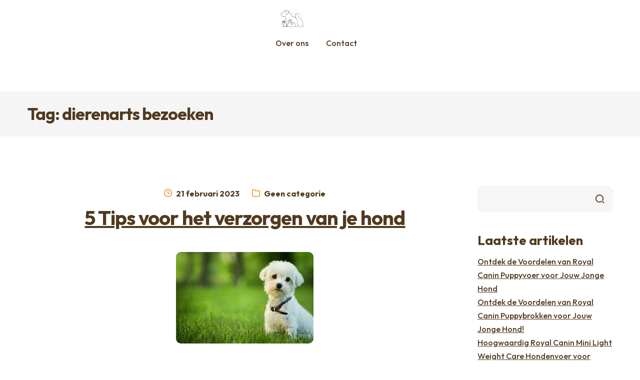

--- FILE ---
content_type: text/html; charset=UTF-8
request_url: https://horconwebshop.be/tag/dierenarts-bezoeken/
body_size: 14112
content:
<!doctype html>
<html lang="nl-BE">
<head>
  <meta charset="UTF-8">
  <meta name="viewport" content="width=device-width, initial-scale=1">
  <link rel="profile" href="//gmpg.org/xfn/11">
	<meta name='robots' content='index, follow, max-image-preview:large, max-snippet:-1, max-video-preview:-1' />

	<!-- This site is optimized with the Yoast SEO plugin v26.8 - https://yoast.com/product/yoast-seo-wordpress/ -->
	<title>dierenarts bezoeken archieven - horconwebshop.be</title>
	<link rel="canonical" href="https://horconwebshop.be/tag/dierenarts-bezoeken/" />
	<meta property="og:locale" content="nl_BE" />
	<meta property="og:type" content="article" />
	<meta property="og:title" content="dierenarts bezoeken archieven - horconwebshop.be" />
	<meta property="og:url" content="https://horconwebshop.be/tag/dierenarts-bezoeken/" />
	<meta property="og:site_name" content="horconwebshop.be" />
	<meta name="twitter:card" content="summary_large_image" />
	<script type="application/ld+json" class="yoast-schema-graph">{"@context":"https://schema.org","@graph":[{"@type":"CollectionPage","@id":"https://horconwebshop.be/tag/dierenarts-bezoeken/","url":"https://horconwebshop.be/tag/dierenarts-bezoeken/","name":"dierenarts bezoeken archieven - horconwebshop.be","isPartOf":{"@id":"https://horconwebshop.be/#website"},"primaryImageOfPage":{"@id":"https://horconwebshop.be/tag/dierenarts-bezoeken/#primaryimage"},"image":{"@id":"https://horconwebshop.be/tag/dierenarts-bezoeken/#primaryimage"},"thumbnailUrl":"https://i0.wp.com/horconwebshop.be/wp-content/uploads/2023/02/honden-95.jpg?fit=275%2C183&ssl=1","breadcrumb":{"@id":"https://horconwebshop.be/tag/dierenarts-bezoeken/#breadcrumb"},"inLanguage":"nl-BE"},{"@type":"ImageObject","inLanguage":"nl-BE","@id":"https://horconwebshop.be/tag/dierenarts-bezoeken/#primaryimage","url":"https://i0.wp.com/horconwebshop.be/wp-content/uploads/2023/02/honden-95.jpg?fit=275%2C183&ssl=1","contentUrl":"https://i0.wp.com/horconwebshop.be/wp-content/uploads/2023/02/honden-95.jpg?fit=275%2C183&ssl=1","width":275,"height":183},{"@type":"BreadcrumbList","@id":"https://horconwebshop.be/tag/dierenarts-bezoeken/#breadcrumb","itemListElement":[{"@type":"ListItem","position":1,"name":"Home","item":"https://horconwebshop.be/"},{"@type":"ListItem","position":2,"name":"dierenarts bezoeken"}]},{"@type":"WebSite","@id":"https://horconwebshop.be/#website","url":"https://horconwebshop.be/","name":"horconwebshop.be","description":"Voor het welzijn van jouw huisdier","publisher":{"@id":"https://horconwebshop.be/#organization"},"potentialAction":[{"@type":"SearchAction","target":{"@type":"EntryPoint","urlTemplate":"https://horconwebshop.be/?s={search_term_string}"},"query-input":{"@type":"PropertyValueSpecification","valueRequired":true,"valueName":"search_term_string"}}],"inLanguage":"nl-BE"},{"@type":"Organization","@id":"https://horconwebshop.be/#organization","name":"horconwebshop.be","url":"https://horconwebshop.be/","logo":{"@type":"ImageObject","inLanguage":"nl-BE","@id":"https://horconwebshop.be/#/schema/logo/image/","url":"https://i0.wp.com/horconwebshop.be/wp-content/uploads/2023/03/petsLogo.png?fit=470%2C110&ssl=1","contentUrl":"https://i0.wp.com/horconwebshop.be/wp-content/uploads/2023/03/petsLogo.png?fit=470%2C110&ssl=1","width":470,"height":110,"caption":"horconwebshop.be"},"image":{"@id":"https://horconwebshop.be/#/schema/logo/image/"}}]}</script>
	<!-- / Yoast SEO plugin. -->


<link rel='dns-prefetch' href='//stats.wp.com' />
<link rel='dns-prefetch' href='//fonts.googleapis.com' />
<link rel='preconnect' href='//i0.wp.com' />
<link rel='preconnect' href='//c0.wp.com' />
<link rel="alternate" type="application/rss+xml" title="horconwebshop.be &raquo; feed" href="https://horconwebshop.be/feed/" />
<link rel="alternate" type="application/rss+xml" title="horconwebshop.be &raquo; reactiesfeed" href="https://horconwebshop.be/comments/feed/" />
<link rel="alternate" type="application/rss+xml" title="horconwebshop.be &raquo; dierenarts bezoeken tagfeed" href="https://horconwebshop.be/tag/dierenarts-bezoeken/feed/" />
<style id='wp-img-auto-sizes-contain-inline-css'>
img:is([sizes=auto i],[sizes^="auto," i]){contain-intrinsic-size:3000px 1500px}
/*# sourceURL=wp-img-auto-sizes-contain-inline-css */
</style>
<style id='wp-emoji-styles-inline-css'>

	img.wp-smiley, img.emoji {
		display: inline !important;
		border: none !important;
		box-shadow: none !important;
		height: 1em !important;
		width: 1em !important;
		margin: 0 0.07em !important;
		vertical-align: -0.1em !important;
		background: none !important;
		padding: 0 !important;
	}
/*# sourceURL=wp-emoji-styles-inline-css */
</style>
<style id='wp-block-library-inline-css'>
:root{--wp-block-synced-color:#7a00df;--wp-block-synced-color--rgb:122,0,223;--wp-bound-block-color:var(--wp-block-synced-color);--wp-editor-canvas-background:#ddd;--wp-admin-theme-color:#007cba;--wp-admin-theme-color--rgb:0,124,186;--wp-admin-theme-color-darker-10:#006ba1;--wp-admin-theme-color-darker-10--rgb:0,107,160.5;--wp-admin-theme-color-darker-20:#005a87;--wp-admin-theme-color-darker-20--rgb:0,90,135;--wp-admin-border-width-focus:2px}@media (min-resolution:192dpi){:root{--wp-admin-border-width-focus:1.5px}}.wp-element-button{cursor:pointer}:root .has-very-light-gray-background-color{background-color:#eee}:root .has-very-dark-gray-background-color{background-color:#313131}:root .has-very-light-gray-color{color:#eee}:root .has-very-dark-gray-color{color:#313131}:root .has-vivid-green-cyan-to-vivid-cyan-blue-gradient-background{background:linear-gradient(135deg,#00d084,#0693e3)}:root .has-purple-crush-gradient-background{background:linear-gradient(135deg,#34e2e4,#4721fb 50%,#ab1dfe)}:root .has-hazy-dawn-gradient-background{background:linear-gradient(135deg,#faaca8,#dad0ec)}:root .has-subdued-olive-gradient-background{background:linear-gradient(135deg,#fafae1,#67a671)}:root .has-atomic-cream-gradient-background{background:linear-gradient(135deg,#fdd79a,#004a59)}:root .has-nightshade-gradient-background{background:linear-gradient(135deg,#330968,#31cdcf)}:root .has-midnight-gradient-background{background:linear-gradient(135deg,#020381,#2874fc)}:root{--wp--preset--font-size--normal:16px;--wp--preset--font-size--huge:42px}.has-regular-font-size{font-size:1em}.has-larger-font-size{font-size:2.625em}.has-normal-font-size{font-size:var(--wp--preset--font-size--normal)}.has-huge-font-size{font-size:var(--wp--preset--font-size--huge)}.has-text-align-center{text-align:center}.has-text-align-left{text-align:left}.has-text-align-right{text-align:right}.has-fit-text{white-space:nowrap!important}#end-resizable-editor-section{display:none}.aligncenter{clear:both}.items-justified-left{justify-content:flex-start}.items-justified-center{justify-content:center}.items-justified-right{justify-content:flex-end}.items-justified-space-between{justify-content:space-between}.screen-reader-text{border:0;clip-path:inset(50%);height:1px;margin:-1px;overflow:hidden;padding:0;position:absolute;width:1px;word-wrap:normal!important}.screen-reader-text:focus{background-color:#ddd;clip-path:none;color:#444;display:block;font-size:1em;height:auto;left:5px;line-height:normal;padding:15px 23px 14px;text-decoration:none;top:5px;width:auto;z-index:100000}html :where(.has-border-color){border-style:solid}html :where([style*=border-top-color]){border-top-style:solid}html :where([style*=border-right-color]){border-right-style:solid}html :where([style*=border-bottom-color]){border-bottom-style:solid}html :where([style*=border-left-color]){border-left-style:solid}html :where([style*=border-width]){border-style:solid}html :where([style*=border-top-width]){border-top-style:solid}html :where([style*=border-right-width]){border-right-style:solid}html :where([style*=border-bottom-width]){border-bottom-style:solid}html :where([style*=border-left-width]){border-left-style:solid}html :where(img[class*=wp-image-]){height:auto;max-width:100%}:where(figure){margin:0 0 1em}html :where(.is-position-sticky){--wp-admin--admin-bar--position-offset:var(--wp-admin--admin-bar--height,0px)}@media screen and (max-width:600px){html :where(.is-position-sticky){--wp-admin--admin-bar--position-offset:0px}}

/*# sourceURL=wp-block-library-inline-css */
</style><style id='wp-block-archives-inline-css'>
.wp-block-archives{box-sizing:border-box}.wp-block-archives-dropdown label{display:block}
/*# sourceURL=https://c0.wp.com/c/6.9/wp-includes/blocks/archives/style.min.css */
</style>
<style id='wp-block-categories-inline-css'>
.wp-block-categories{box-sizing:border-box}.wp-block-categories.alignleft{margin-right:2em}.wp-block-categories.alignright{margin-left:2em}.wp-block-categories.wp-block-categories-dropdown.aligncenter{text-align:center}.wp-block-categories .wp-block-categories__label{display:block;width:100%}
/*# sourceURL=https://c0.wp.com/c/6.9/wp-includes/blocks/categories/style.min.css */
</style>
<style id='wp-block-heading-inline-css'>
h1:where(.wp-block-heading).has-background,h2:where(.wp-block-heading).has-background,h3:where(.wp-block-heading).has-background,h4:where(.wp-block-heading).has-background,h5:where(.wp-block-heading).has-background,h6:where(.wp-block-heading).has-background{padding:1.25em 2.375em}h1.has-text-align-left[style*=writing-mode]:where([style*=vertical-lr]),h1.has-text-align-right[style*=writing-mode]:where([style*=vertical-rl]),h2.has-text-align-left[style*=writing-mode]:where([style*=vertical-lr]),h2.has-text-align-right[style*=writing-mode]:where([style*=vertical-rl]),h3.has-text-align-left[style*=writing-mode]:where([style*=vertical-lr]),h3.has-text-align-right[style*=writing-mode]:where([style*=vertical-rl]),h4.has-text-align-left[style*=writing-mode]:where([style*=vertical-lr]),h4.has-text-align-right[style*=writing-mode]:where([style*=vertical-rl]),h5.has-text-align-left[style*=writing-mode]:where([style*=vertical-lr]),h5.has-text-align-right[style*=writing-mode]:where([style*=vertical-rl]),h6.has-text-align-left[style*=writing-mode]:where([style*=vertical-lr]),h6.has-text-align-right[style*=writing-mode]:where([style*=vertical-rl]){rotate:180deg}
/*# sourceURL=https://c0.wp.com/c/6.9/wp-includes/blocks/heading/style.min.css */
</style>
<style id='wp-block-latest-comments-inline-css'>
ol.wp-block-latest-comments{box-sizing:border-box;margin-left:0}:where(.wp-block-latest-comments:not([style*=line-height] .wp-block-latest-comments__comment)){line-height:1.1}:where(.wp-block-latest-comments:not([style*=line-height] .wp-block-latest-comments__comment-excerpt p)){line-height:1.8}.has-dates :where(.wp-block-latest-comments:not([style*=line-height])),.has-excerpts :where(.wp-block-latest-comments:not([style*=line-height])){line-height:1.5}.wp-block-latest-comments .wp-block-latest-comments{padding-left:0}.wp-block-latest-comments__comment{list-style:none;margin-bottom:1em}.has-avatars .wp-block-latest-comments__comment{list-style:none;min-height:2.25em}.has-avatars .wp-block-latest-comments__comment .wp-block-latest-comments__comment-excerpt,.has-avatars .wp-block-latest-comments__comment .wp-block-latest-comments__comment-meta{margin-left:3.25em}.wp-block-latest-comments__comment-excerpt p{font-size:.875em;margin:.36em 0 1.4em}.wp-block-latest-comments__comment-date{display:block;font-size:.75em}.wp-block-latest-comments .avatar,.wp-block-latest-comments__comment-avatar{border-radius:1.5em;display:block;float:left;height:2.5em;margin-right:.75em;width:2.5em}.wp-block-latest-comments[class*=-font-size] a,.wp-block-latest-comments[style*=font-size] a{font-size:inherit}
/*# sourceURL=https://c0.wp.com/c/6.9/wp-includes/blocks/latest-comments/style.min.css */
</style>
<style id='wp-block-latest-posts-inline-css'>
.wp-block-latest-posts{box-sizing:border-box}.wp-block-latest-posts.alignleft{margin-right:2em}.wp-block-latest-posts.alignright{margin-left:2em}.wp-block-latest-posts.wp-block-latest-posts__list{list-style:none}.wp-block-latest-posts.wp-block-latest-posts__list li{clear:both;overflow-wrap:break-word}.wp-block-latest-posts.is-grid{display:flex;flex-wrap:wrap}.wp-block-latest-posts.is-grid li{margin:0 1.25em 1.25em 0;width:100%}@media (min-width:600px){.wp-block-latest-posts.columns-2 li{width:calc(50% - .625em)}.wp-block-latest-posts.columns-2 li:nth-child(2n){margin-right:0}.wp-block-latest-posts.columns-3 li{width:calc(33.33333% - .83333em)}.wp-block-latest-posts.columns-3 li:nth-child(3n){margin-right:0}.wp-block-latest-posts.columns-4 li{width:calc(25% - .9375em)}.wp-block-latest-posts.columns-4 li:nth-child(4n){margin-right:0}.wp-block-latest-posts.columns-5 li{width:calc(20% - 1em)}.wp-block-latest-posts.columns-5 li:nth-child(5n){margin-right:0}.wp-block-latest-posts.columns-6 li{width:calc(16.66667% - 1.04167em)}.wp-block-latest-posts.columns-6 li:nth-child(6n){margin-right:0}}:root :where(.wp-block-latest-posts.is-grid){padding:0}:root :where(.wp-block-latest-posts.wp-block-latest-posts__list){padding-left:0}.wp-block-latest-posts__post-author,.wp-block-latest-posts__post-date{display:block;font-size:.8125em}.wp-block-latest-posts__post-excerpt,.wp-block-latest-posts__post-full-content{margin-bottom:1em;margin-top:.5em}.wp-block-latest-posts__featured-image a{display:inline-block}.wp-block-latest-posts__featured-image img{height:auto;max-width:100%;width:auto}.wp-block-latest-posts__featured-image.alignleft{float:left;margin-right:1em}.wp-block-latest-posts__featured-image.alignright{float:right;margin-left:1em}.wp-block-latest-posts__featured-image.aligncenter{margin-bottom:1em;text-align:center}
/*# sourceURL=https://c0.wp.com/c/6.9/wp-includes/blocks/latest-posts/style.min.css */
</style>
<style id='wp-block-search-inline-css'>
.wp-block-search__button{margin-left:10px;word-break:normal}.wp-block-search__button.has-icon{line-height:0}.wp-block-search__button svg{height:1.25em;min-height:24px;min-width:24px;width:1.25em;fill:currentColor;vertical-align:text-bottom}:where(.wp-block-search__button){border:1px solid #ccc;padding:6px 10px}.wp-block-search__inside-wrapper{display:flex;flex:auto;flex-wrap:nowrap;max-width:100%}.wp-block-search__label{width:100%}.wp-block-search.wp-block-search__button-only .wp-block-search__button{box-sizing:border-box;display:flex;flex-shrink:0;justify-content:center;margin-left:0;max-width:100%}.wp-block-search.wp-block-search__button-only .wp-block-search__inside-wrapper{min-width:0!important;transition-property:width}.wp-block-search.wp-block-search__button-only .wp-block-search__input{flex-basis:100%;transition-duration:.3s}.wp-block-search.wp-block-search__button-only.wp-block-search__searchfield-hidden,.wp-block-search.wp-block-search__button-only.wp-block-search__searchfield-hidden .wp-block-search__inside-wrapper{overflow:hidden}.wp-block-search.wp-block-search__button-only.wp-block-search__searchfield-hidden .wp-block-search__input{border-left-width:0!important;border-right-width:0!important;flex-basis:0;flex-grow:0;margin:0;min-width:0!important;padding-left:0!important;padding-right:0!important;width:0!important}:where(.wp-block-search__input){appearance:none;border:1px solid #949494;flex-grow:1;font-family:inherit;font-size:inherit;font-style:inherit;font-weight:inherit;letter-spacing:inherit;line-height:inherit;margin-left:0;margin-right:0;min-width:3rem;padding:8px;text-decoration:unset!important;text-transform:inherit}:where(.wp-block-search__button-inside .wp-block-search__inside-wrapper){background-color:#fff;border:1px solid #949494;box-sizing:border-box;padding:4px}:where(.wp-block-search__button-inside .wp-block-search__inside-wrapper) .wp-block-search__input{border:none;border-radius:0;padding:0 4px}:where(.wp-block-search__button-inside .wp-block-search__inside-wrapper) .wp-block-search__input:focus{outline:none}:where(.wp-block-search__button-inside .wp-block-search__inside-wrapper) :where(.wp-block-search__button){padding:4px 8px}.wp-block-search.aligncenter .wp-block-search__inside-wrapper{margin:auto}.wp-block[data-align=right] .wp-block-search.wp-block-search__button-only .wp-block-search__inside-wrapper{float:right}
/*# sourceURL=https://c0.wp.com/c/6.9/wp-includes/blocks/search/style.min.css */
</style>
<style id='wp-block-search-theme-inline-css'>
.wp-block-search .wp-block-search__label{font-weight:700}.wp-block-search__button{border:1px solid #ccc;padding:.375em .625em}
/*# sourceURL=https://c0.wp.com/c/6.9/wp-includes/blocks/search/theme.min.css */
</style>
<style id='wp-block-group-inline-css'>
.wp-block-group{box-sizing:border-box}:where(.wp-block-group.wp-block-group-is-layout-constrained){position:relative}
/*# sourceURL=https://c0.wp.com/c/6.9/wp-includes/blocks/group/style.min.css */
</style>
<style id='wp-block-group-theme-inline-css'>
:where(.wp-block-group.has-background){padding:1.25em 2.375em}
/*# sourceURL=https://c0.wp.com/c/6.9/wp-includes/blocks/group/theme.min.css */
</style>
<style id='global-styles-inline-css'>
:root{--wp--preset--aspect-ratio--square: 1;--wp--preset--aspect-ratio--4-3: 4/3;--wp--preset--aspect-ratio--3-4: 3/4;--wp--preset--aspect-ratio--3-2: 3/2;--wp--preset--aspect-ratio--2-3: 2/3;--wp--preset--aspect-ratio--16-9: 16/9;--wp--preset--aspect-ratio--9-16: 9/16;--wp--preset--color--black: #000000;--wp--preset--color--cyan-bluish-gray: #abb8c3;--wp--preset--color--white: #ffffff;--wp--preset--color--pale-pink: #f78da7;--wp--preset--color--vivid-red: #cf2e2e;--wp--preset--color--luminous-vivid-orange: #ff6900;--wp--preset--color--luminous-vivid-amber: #fcb900;--wp--preset--color--light-green-cyan: #7bdcb5;--wp--preset--color--vivid-green-cyan: #00d084;--wp--preset--color--pale-cyan-blue: #8ed1fc;--wp--preset--color--vivid-cyan-blue: #0693e3;--wp--preset--color--vivid-purple: #9b51e0;--wp--preset--gradient--vivid-cyan-blue-to-vivid-purple: linear-gradient(135deg,rgb(6,147,227) 0%,rgb(155,81,224) 100%);--wp--preset--gradient--light-green-cyan-to-vivid-green-cyan: linear-gradient(135deg,rgb(122,220,180) 0%,rgb(0,208,130) 100%);--wp--preset--gradient--luminous-vivid-amber-to-luminous-vivid-orange: linear-gradient(135deg,rgb(252,185,0) 0%,rgb(255,105,0) 100%);--wp--preset--gradient--luminous-vivid-orange-to-vivid-red: linear-gradient(135deg,rgb(255,105,0) 0%,rgb(207,46,46) 100%);--wp--preset--gradient--very-light-gray-to-cyan-bluish-gray: linear-gradient(135deg,rgb(238,238,238) 0%,rgb(169,184,195) 100%);--wp--preset--gradient--cool-to-warm-spectrum: linear-gradient(135deg,rgb(74,234,220) 0%,rgb(151,120,209) 20%,rgb(207,42,186) 40%,rgb(238,44,130) 60%,rgb(251,105,98) 80%,rgb(254,248,76) 100%);--wp--preset--gradient--blush-light-purple: linear-gradient(135deg,rgb(255,206,236) 0%,rgb(152,150,240) 100%);--wp--preset--gradient--blush-bordeaux: linear-gradient(135deg,rgb(254,205,165) 0%,rgb(254,45,45) 50%,rgb(107,0,62) 100%);--wp--preset--gradient--luminous-dusk: linear-gradient(135deg,rgb(255,203,112) 0%,rgb(199,81,192) 50%,rgb(65,88,208) 100%);--wp--preset--gradient--pale-ocean: linear-gradient(135deg,rgb(255,245,203) 0%,rgb(182,227,212) 50%,rgb(51,167,181) 100%);--wp--preset--gradient--electric-grass: linear-gradient(135deg,rgb(202,248,128) 0%,rgb(113,206,126) 100%);--wp--preset--gradient--midnight: linear-gradient(135deg,rgb(2,3,129) 0%,rgb(40,116,252) 100%);--wp--preset--font-size--small: 14px;--wp--preset--font-size--medium: 23px;--wp--preset--font-size--large: 26px;--wp--preset--font-size--x-large: 42px;--wp--preset--font-size--normal: 16px;--wp--preset--font-size--huge: 37px;--wp--preset--spacing--20: 0.44rem;--wp--preset--spacing--30: 0.67rem;--wp--preset--spacing--40: 1rem;--wp--preset--spacing--50: 1.5rem;--wp--preset--spacing--60: 2.25rem;--wp--preset--spacing--70: 3.38rem;--wp--preset--spacing--80: 5.06rem;--wp--preset--shadow--natural: 6px 6px 9px rgba(0, 0, 0, 0.2);--wp--preset--shadow--deep: 12px 12px 50px rgba(0, 0, 0, 0.4);--wp--preset--shadow--sharp: 6px 6px 0px rgba(0, 0, 0, 0.2);--wp--preset--shadow--outlined: 6px 6px 0px -3px rgb(255, 255, 255), 6px 6px rgb(0, 0, 0);--wp--preset--shadow--crisp: 6px 6px 0px rgb(0, 0, 0);}:where(.is-layout-flex){gap: 0.5em;}:where(.is-layout-grid){gap: 0.5em;}body .is-layout-flex{display: flex;}.is-layout-flex{flex-wrap: wrap;align-items: center;}.is-layout-flex > :is(*, div){margin: 0;}body .is-layout-grid{display: grid;}.is-layout-grid > :is(*, div){margin: 0;}:where(.wp-block-columns.is-layout-flex){gap: 2em;}:where(.wp-block-columns.is-layout-grid){gap: 2em;}:where(.wp-block-post-template.is-layout-flex){gap: 1.25em;}:where(.wp-block-post-template.is-layout-grid){gap: 1.25em;}.has-black-color{color: var(--wp--preset--color--black) !important;}.has-cyan-bluish-gray-color{color: var(--wp--preset--color--cyan-bluish-gray) !important;}.has-white-color{color: var(--wp--preset--color--white) !important;}.has-pale-pink-color{color: var(--wp--preset--color--pale-pink) !important;}.has-vivid-red-color{color: var(--wp--preset--color--vivid-red) !important;}.has-luminous-vivid-orange-color{color: var(--wp--preset--color--luminous-vivid-orange) !important;}.has-luminous-vivid-amber-color{color: var(--wp--preset--color--luminous-vivid-amber) !important;}.has-light-green-cyan-color{color: var(--wp--preset--color--light-green-cyan) !important;}.has-vivid-green-cyan-color{color: var(--wp--preset--color--vivid-green-cyan) !important;}.has-pale-cyan-blue-color{color: var(--wp--preset--color--pale-cyan-blue) !important;}.has-vivid-cyan-blue-color{color: var(--wp--preset--color--vivid-cyan-blue) !important;}.has-vivid-purple-color{color: var(--wp--preset--color--vivid-purple) !important;}.has-black-background-color{background-color: var(--wp--preset--color--black) !important;}.has-cyan-bluish-gray-background-color{background-color: var(--wp--preset--color--cyan-bluish-gray) !important;}.has-white-background-color{background-color: var(--wp--preset--color--white) !important;}.has-pale-pink-background-color{background-color: var(--wp--preset--color--pale-pink) !important;}.has-vivid-red-background-color{background-color: var(--wp--preset--color--vivid-red) !important;}.has-luminous-vivid-orange-background-color{background-color: var(--wp--preset--color--luminous-vivid-orange) !important;}.has-luminous-vivid-amber-background-color{background-color: var(--wp--preset--color--luminous-vivid-amber) !important;}.has-light-green-cyan-background-color{background-color: var(--wp--preset--color--light-green-cyan) !important;}.has-vivid-green-cyan-background-color{background-color: var(--wp--preset--color--vivid-green-cyan) !important;}.has-pale-cyan-blue-background-color{background-color: var(--wp--preset--color--pale-cyan-blue) !important;}.has-vivid-cyan-blue-background-color{background-color: var(--wp--preset--color--vivid-cyan-blue) !important;}.has-vivid-purple-background-color{background-color: var(--wp--preset--color--vivid-purple) !important;}.has-black-border-color{border-color: var(--wp--preset--color--black) !important;}.has-cyan-bluish-gray-border-color{border-color: var(--wp--preset--color--cyan-bluish-gray) !important;}.has-white-border-color{border-color: var(--wp--preset--color--white) !important;}.has-pale-pink-border-color{border-color: var(--wp--preset--color--pale-pink) !important;}.has-vivid-red-border-color{border-color: var(--wp--preset--color--vivid-red) !important;}.has-luminous-vivid-orange-border-color{border-color: var(--wp--preset--color--luminous-vivid-orange) !important;}.has-luminous-vivid-amber-border-color{border-color: var(--wp--preset--color--luminous-vivid-amber) !important;}.has-light-green-cyan-border-color{border-color: var(--wp--preset--color--light-green-cyan) !important;}.has-vivid-green-cyan-border-color{border-color: var(--wp--preset--color--vivid-green-cyan) !important;}.has-pale-cyan-blue-border-color{border-color: var(--wp--preset--color--pale-cyan-blue) !important;}.has-vivid-cyan-blue-border-color{border-color: var(--wp--preset--color--vivid-cyan-blue) !important;}.has-vivid-purple-border-color{border-color: var(--wp--preset--color--vivid-purple) !important;}.has-vivid-cyan-blue-to-vivid-purple-gradient-background{background: var(--wp--preset--gradient--vivid-cyan-blue-to-vivid-purple) !important;}.has-light-green-cyan-to-vivid-green-cyan-gradient-background{background: var(--wp--preset--gradient--light-green-cyan-to-vivid-green-cyan) !important;}.has-luminous-vivid-amber-to-luminous-vivid-orange-gradient-background{background: var(--wp--preset--gradient--luminous-vivid-amber-to-luminous-vivid-orange) !important;}.has-luminous-vivid-orange-to-vivid-red-gradient-background{background: var(--wp--preset--gradient--luminous-vivid-orange-to-vivid-red) !important;}.has-very-light-gray-to-cyan-bluish-gray-gradient-background{background: var(--wp--preset--gradient--very-light-gray-to-cyan-bluish-gray) !important;}.has-cool-to-warm-spectrum-gradient-background{background: var(--wp--preset--gradient--cool-to-warm-spectrum) !important;}.has-blush-light-purple-gradient-background{background: var(--wp--preset--gradient--blush-light-purple) !important;}.has-blush-bordeaux-gradient-background{background: var(--wp--preset--gradient--blush-bordeaux) !important;}.has-luminous-dusk-gradient-background{background: var(--wp--preset--gradient--luminous-dusk) !important;}.has-pale-ocean-gradient-background{background: var(--wp--preset--gradient--pale-ocean) !important;}.has-electric-grass-gradient-background{background: var(--wp--preset--gradient--electric-grass) !important;}.has-midnight-gradient-background{background: var(--wp--preset--gradient--midnight) !important;}.has-small-font-size{font-size: var(--wp--preset--font-size--small) !important;}.has-medium-font-size{font-size: var(--wp--preset--font-size--medium) !important;}.has-large-font-size{font-size: var(--wp--preset--font-size--large) !important;}.has-x-large-font-size{font-size: var(--wp--preset--font-size--x-large) !important;}
/*# sourceURL=global-styles-inline-css */
</style>

<style id='classic-theme-styles-inline-css'>
/*! This file is auto-generated */
.wp-block-button__link{color:#fff;background-color:#32373c;border-radius:9999px;box-shadow:none;text-decoration:none;padding:calc(.667em + 2px) calc(1.333em + 2px);font-size:1.125em}.wp-block-file__button{background:#32373c;color:#fff;text-decoration:none}
/*# sourceURL=/wp-includes/css/classic-themes.min.css */
</style>
<link rel='stylesheet' id='wpcpet-gutenberg-blocks-css' href='https://horconwebshop.be/wp-content/themes/wpcpet/assets/css/base/gutenberg-blocks.css?ver=1.0.2' media='all' />
<link rel='stylesheet' id='cptch_stylesheet-css' href='https://horconwebshop.be/wp-content/plugins/captcha-bws/css/front_end_style.css?ver=5.2.7' media='all' />
<link rel='stylesheet' id='dashicons-css' href='https://c0.wp.com/c/6.9/wp-includes/css/dashicons.min.css' media='all' />
<link rel='stylesheet' id='cptch_desktop_style-css' href='https://horconwebshop.be/wp-content/plugins/captcha-bws/css/desktop_style.css?ver=5.2.7' media='all' />
<link rel='stylesheet' id='wpcpet-style-css' href='https://horconwebshop.be/wp-content/themes/wpcpet/style.css?ver=1.0.2' media='all' />
<style id='wpcpet-style-inline-css'>

                body {
                    --primary:#EE8B18;
                    --secondary_color:;
                    --background:#ffffff;
                    --accent:#513A1F;
                    --accent_hover:#EE8B18;
                    --hero_heading:#513A1F;
                    --hero_text:#7E7D7C;
                    --header_background:#ffffff;
                    --header_link:#513A1F;
                    --header_link_hover:#EE8B18;
                    --header_text:#7E7D7C;
                    --submenu_background:#FFEEDD;
                    --footer_background:#F5F5F5;
                    --footer_link:#7E7D7C;
                    --footer_link_hover:#EE8B18;
                    --footer_heading:#513A1F;
                    --footer_text:#7E7D7C;
                    --text:#7E7D7C;
                    --heading:#513A1F;
                    --button_background:#EE8B18;
                    --button_background_hover:#513A1F;
                    --button_text:#ffffff;
                    --button_border:#EE8B18;
                    --button_alt_background:#EE8B18;
                    --button_alt_text:#ffffff;
                }
/*# sourceURL=wpcpet-style-inline-css */
</style>
<link rel='stylesheet' id='wpcpet-icons-css' href='https://horconwebshop.be/wp-content/themes/wpcpet/assets/css/base/icons.css?ver=1.0.2' media='all' />
<link rel='stylesheet' id='wpcpet-fonts-css' href='https://fonts.googleapis.com/css?family=Outfit%3A400%2C500%2C600%2C700&#038;subset=latin%2Clatin-ext&#038;ver=1.0.2' media='all' />
<script src="https://c0.wp.com/c/6.9/wp-includes/js/jquery/jquery.min.js" id="jquery-core-js"></script>
<script src="https://c0.wp.com/c/6.9/wp-includes/js/jquery/jquery-migrate.min.js" id="jquery-migrate-js"></script>
<link rel="https://api.w.org/" href="https://horconwebshop.be/wp-json/" /><link rel="alternate" title="JSON" type="application/json" href="https://horconwebshop.be/wp-json/wp/v2/tags/240" /><link rel="EditURI" type="application/rsd+xml" title="RSD" href="https://horconwebshop.be/xmlrpc.php?rsd" />
<meta name="generator" content="WordPress 6.9" />
	<style>img#wpstats{display:none}</style>
		<link rel="apple-touch-icon" sizes="144x144" href="/wp-content/uploads/fbrfg/apple-touch-icon.png">
<link rel="icon" type="image/png" sizes="32x32" href="/wp-content/uploads/fbrfg/favicon-32x32.png">
<link rel="icon" type="image/png" sizes="16x16" href="/wp-content/uploads/fbrfg/favicon-16x16.png">
<link rel="manifest" href="/wp-content/uploads/fbrfg/site.webmanifest">
<link rel="shortcut icon" href="/wp-content/uploads/fbrfg/favicon.ico">
<meta name="msapplication-TileColor" content="#da532c">
<meta name="msapplication-config" content="/wp-content/uploads/fbrfg/browserconfig.xml">
<meta name="theme-color" content="#ffffff"></head>

<body class="archive tag tag-dierenarts-bezoeken tag-240 wp-custom-logo wp-embed-responsive wp-theme-wpcpet no-wc-breadcrumb wpcpet-align-wide right-sidebar">



<div id="page" class="hfeed site">
	
  <header id="masthead" class="site-header" role="banner" style="">

	  <div class="col-full header-wrap"><div class="header-row"><div class="header-left">      <a class="skip-link screen-reader-text"
         href="#site-navigation">Ga naar de navigatie</a>
      <a class="skip-link screen-reader-text"
         href="#content">Ga naar de inhoud</a>
		      <button class="menu-toggle" aria-controls="site-navigation" aria-expanded="false">
			<span><span
          class="screen-reader-text">Menu</span></span>
      </button>
		</div>      <div class="site-branding">
		  <a href="https://horconwebshop.be/" class="custom-logo-link" rel="home"><img width="470" height="110" src="https://i0.wp.com/horconwebshop.be/wp-content/uploads/2023/03/petsLogo.png?fit=470%2C110&amp;ssl=1" class="custom-logo" alt="horconwebshop.be" decoding="async" fetchpriority="high" /></a>      </div>
		<div class="header-right"></div></div><div class="header-row">      <nav id="site-navigation-handheld" class="main-navigation handheld-nav" role="navigation"
           aria-label="Handheld Navigatie">
		  <div class="menu"><ul>
<li ><a href="https://horconwebshop.be/">Home</a></li><li class="page_item page-item-32"><a href="https://horconwebshop.be/contact/">Contact</a></li>
<li class="page_item page-item-340"><a href="https://horconwebshop.be/privacy/">Horcon Webshop &#8211; GDPR / Voorwaarden / Privacybeleid</a></li>
<li class="page_item page-item-7"><a href="https://horconwebshop.be/about/">Over ons</a></li>
</ul></div>
      </nav><!-- #site-navigation -->
		</div><div class="header-row">      <nav id="site-navigation" class="main-navigation" role="navigation"
           aria-label="Primaire Navigatie">
		  <div class="primary-navigation"><ul id="menu-primary-menu" class="menu"><li id="menu-item-16" class="menu-item menu-item-type-post_type menu-item-object-page menu-item-16"><a href="https://horconwebshop.be/about/">Over ons</a></li>
<li id="menu-item-36" class="menu-item menu-item-type-post_type menu-item-object-page menu-item-36"><a href="https://horconwebshop.be/contact/">Contact</a></li>
</ul></div>      </nav><!-- #site-navigation -->
		</div></div>
  </header><!-- #masthead -->

	      <div class="wpcpet-title-bar">
      <div class="inner">
		      <h1 class="wpcpet-page-title">
		  Tag: dierenarts bezoeken      </h1>
		      </div>
      </div>
		
  <div id="content" class="site-content" tabindex="-1">
    <div class="col-full">


  <div id="primary" class="content-area">
    <main id="main" class="site-main" role="main">

		
			
<article id="post-79" class="post-79 post type-post status-publish format-standard has-post-thumbnail hentry tag-bel tag-borstelen tag-dierenarts-bezoeken tag-gezelschapsdieren tag-goede-verzorging tag-goede-voeding tag-honden tag-intelligent tag-korte-vacht tag-lange-vacht tag-leervermogen tag-liefdevol tag-loyaliteit-en-toewijding tag-populaire-huisdieren tag-regelmatig-bewegen-en-spelen tag-relaties-met-mensen tag-straf-vermijden-bij-trainen tag-training-om-goede-manieren-te-leren tag-trouw tag-trouwe-viervoeters tag-verschillende-soorten-en-maten tag-vitamines tag-voeren">

	      <header class="entry-header">
		  
			<span class="posted-on"><span class="screen-reader-text">Geplaatst op</span><time class="entry-date published updated" datetime="2023-02-21T11:31:40+00:00">21 februari 2023</time></span> <span class="post-categories"><span class="screen-reader-text">Categorieën:</span>Geen categorie</span><h2 class="alpha entry-title"><a href="https://horconwebshop.be/uncategorized/honden/" rel="bookmark">5 Tips voor het verzorgen van je hond</a></h2>      </header><!-- .entry-header -->
		      <div class="entry-excerpt">
		  <img width="275" height="183" src="https://horconwebshop.be/wp-content/uploads/2023/02/honden-95.jpg" class="attachment- size- wp-post-image" alt="" decoding="async" /><p>Honden zijn misschien wel de meest populaire huisdieren ter wereld. Ze worden al eeuwenlang gehouden als gezelschapsdieren en hebben een unieke band met mensen gevormd. Honden zijn intelligent, trouw, liefdevol en hebben een sterk vermogen om te leren. Honden komen in vele verschillende soorten en maten. Sommige zijn klein, zoals Chihuahuas, terwijl anderen zo groot [&hellip;]</p>
      </div><!-- .entry-excerpt -->
		
</article><!-- #post-## -->

    </main><!-- #main -->
  </div><!-- #primary -->


<div id="secondary" class="widget-area" role="complementary">
	<div id="block-2" class="widget widget_block widget_search"><form role="search" method="get" action="https://horconwebshop.be/" class="wp-block-search__button-outside wp-block-search__text-button wp-block-search"    ><label class="wp-block-search__label" for="wp-block-search__input-1" >Zoeken</label><div class="wp-block-search__inside-wrapper" ><input class="wp-block-search__input" id="wp-block-search__input-1" placeholder="" value="" type="search" name="s" required /><button aria-label="Zoeken" class="wp-block-search__button wp-element-button" type="submit" >Zoeken</button></div></form></div><div id="block-3" class="widget widget_block">
<div class="wp-block-group"><div class="wp-block-group__inner-container is-layout-flow wp-block-group-is-layout-flow">
<h2 class="wp-block-heading">Laatste artikelen</h2>


<ul class="wp-block-latest-posts__list wp-block-latest-posts"><li><a class="wp-block-latest-posts__post-title" href="https://horconwebshop.be/hond/royal-canin-puppyvoer/">Ontdek de Voordelen van Royal Canin Puppyvoer voor Jouw Jonge Hond</a></li>
<li><a class="wp-block-latest-posts__post-title" href="https://horconwebshop.be/hond/royal-canin-puppybrokken/">Ontdek de Voordelen van Royal Canin Puppybrokken voor Jouw Jonge Hond!</a></li>
<li><a class="wp-block-latest-posts__post-title" href="https://horconwebshop.be/royal-canin/royal-canin-mini-light-weight-care-hondenvoer/">Hoogwaardig Royal Canin Mini Light Weight Care Hondenvoer voor Kleine Honden</a></li>
<li><a class="wp-block-latest-posts__post-title" href="https://horconwebshop.be/royal-canin/royal-canin-dieet-hondenvoer/">Hoogwaardig Royal Canin Dieet Hondenvoer voor de Gezondheid van Jouw Hond</a></li>
<li><a class="wp-block-latest-posts__post-title" href="https://horconwebshop.be/hond/royal-canin-hypoallergenic-hond-blik/">Speciale Voeding: Royal Canin Hypoallergenic Hond Blik voor Gevoelige Vierpotige Vrienden</a></li>
</ul></div></div>
</div><div id="block-4" class="widget widget_block">
<div class="wp-block-group"><div class="wp-block-group__inner-container is-layout-flow wp-block-group-is-layout-flow">
<h2 class="wp-block-heading">Laatste reacties</h2>


<div class="no-comments wp-block-latest-comments">Geen reacties om te tonen.</div></div></div>
</div><div id="block-5" class="widget widget_block">
<div class="wp-block-group"><div class="wp-block-group__inner-container is-layout-flow wp-block-group-is-layout-flow">
<h2 class="wp-block-heading">Archief</h2>


<ul class="wp-block-archives-list wp-block-archives">	<li><a href='https://horconwebshop.be/2026/01/'>januari 2026</a></li>
	<li><a href='https://horconwebshop.be/2025/12/'>december 2025</a></li>
	<li><a href='https://horconwebshop.be/2025/11/'>november 2025</a></li>
	<li><a href='https://horconwebshop.be/2025/10/'>oktober 2025</a></li>
	<li><a href='https://horconwebshop.be/2025/09/'>september 2025</a></li>
	<li><a href='https://horconwebshop.be/2025/08/'>augustus 2025</a></li>
	<li><a href='https://horconwebshop.be/2025/07/'>juli 2025</a></li>
	<li><a href='https://horconwebshop.be/2025/06/'>juni 2025</a></li>
	<li><a href='https://horconwebshop.be/2025/05/'>mei 2025</a></li>
	<li><a href='https://horconwebshop.be/2025/04/'>april 2025</a></li>
	<li><a href='https://horconwebshop.be/2025/03/'>maart 2025</a></li>
	<li><a href='https://horconwebshop.be/2025/02/'>februari 2025</a></li>
	<li><a href='https://horconwebshop.be/2025/01/'>januari 2025</a></li>
	<li><a href='https://horconwebshop.be/2024/12/'>december 2024</a></li>
	<li><a href='https://horconwebshop.be/2024/11/'>november 2024</a></li>
	<li><a href='https://horconwebshop.be/2024/10/'>oktober 2024</a></li>
	<li><a href='https://horconwebshop.be/2024/09/'>september 2024</a></li>
	<li><a href='https://horconwebshop.be/2024/08/'>augustus 2024</a></li>
	<li><a href='https://horconwebshop.be/2024/07/'>juli 2024</a></li>
	<li><a href='https://horconwebshop.be/2024/06/'>juni 2024</a></li>
	<li><a href='https://horconwebshop.be/2024/05/'>mei 2024</a></li>
	<li><a href='https://horconwebshop.be/2024/04/'>april 2024</a></li>
	<li><a href='https://horconwebshop.be/2024/03/'>maart 2024</a></li>
	<li><a href='https://horconwebshop.be/2024/02/'>februari 2024</a></li>
	<li><a href='https://horconwebshop.be/2024/01/'>januari 2024</a></li>
	<li><a href='https://horconwebshop.be/2023/12/'>december 2023</a></li>
	<li><a href='https://horconwebshop.be/2023/11/'>november 2023</a></li>
	<li><a href='https://horconwebshop.be/2023/10/'>oktober 2023</a></li>
	<li><a href='https://horconwebshop.be/2023/09/'>september 2023</a></li>
	<li><a href='https://horconwebshop.be/2023/08/'>augustus 2023</a></li>
	<li><a href='https://horconwebshop.be/2023/07/'>juli 2023</a></li>
	<li><a href='https://horconwebshop.be/2023/06/'>juni 2023</a></li>
	<li><a href='https://horconwebshop.be/2023/05/'>mei 2023</a></li>
	<li><a href='https://horconwebshop.be/2023/04/'>april 2023</a></li>
	<li><a href='https://horconwebshop.be/2023/03/'>maart 2023</a></li>
	<li><a href='https://horconwebshop.be/2023/02/'>februari 2023</a></li>
	<li><a href='https://horconwebshop.be/2023/01/'>januari 2023</a></li>
</ul></div></div>
</div><div id="block-6" class="widget widget_block">
<div class="wp-block-group"><div class="wp-block-group__inner-container is-layout-flow wp-block-group-is-layout-flow">
<h2 class="wp-block-heading">Categorieën</h2>


<ul class="wp-block-categories-list wp-block-categories">	<li class="cat-item cat-item-1579"><a href="https://horconwebshop.be/category/14kg/">14kg</a>
</li>
	<li class="cat-item cat-item-5223"><a href="https://horconwebshop.be/category/15-kg/">15 kg</a>
</li>
	<li class="cat-item cat-item-5222"><a href="https://horconwebshop.be/category/15kg/">15kg</a>
</li>
	<li class="cat-item cat-item-4876"><a href="https://horconwebshop.be/category/20-kg/">20 kg</a>
</li>
	<li class="cat-item cat-item-4523"><a href="https://horconwebshop.be/category/2018/">2018</a>
</li>
	<li class="cat-item cat-item-1697"><a href="https://horconwebshop.be/category/acana/">acana</a>
</li>
	<li class="cat-item cat-item-3815"><a href="https://horconwebshop.be/category/adult/">adult</a>
</li>
	<li class="cat-item cat-item-6276"><a href="https://horconwebshop.be/category/ah/">ah</a>
</li>
	<li class="cat-item cat-item-6279"><a href="https://horconwebshop.be/category/albert-heijn/">albert heijn</a>
</li>
	<li class="cat-item cat-item-1726"><a href="https://horconwebshop.be/category/aldi/">aldi</a>
</li>
	<li class="cat-item cat-item-3999"><a href="https://horconwebshop.be/category/allergie-hond/">allergie hond</a>
</li>
	<li class="cat-item cat-item-5419"><a href="https://horconwebshop.be/category/alsa/">alsa</a>
</li>
	<li class="cat-item cat-item-4128"><a href="https://horconwebshop.be/category/arden-grange/">arden grange</a>
</li>
	<li class="cat-item cat-item-1869"><a href="https://horconwebshop.be/category/aveve/">aveve</a>
</li>
	<li class="cat-item cat-item-2836"><a href="https://horconwebshop.be/category/bandit/">bandit</a>
</li>
	<li class="cat-item cat-item-1896"><a href="https://horconwebshop.be/category/barca/">barca</a>
</li>
	<li class="cat-item cat-item-3107"><a href="https://horconwebshop.be/category/barca-voer/">barca voer</a>
</li>
	<li class="cat-item cat-item-1883"><a href="https://horconwebshop.be/category/barf/">barf</a>
</li>
	<li class="cat-item cat-item-1884"><a href="https://horconwebshop.be/category/barf-hondenvoer/">barf hondenvoer</a>
</li>
	<li class="cat-item cat-item-1885"><a href="https://horconwebshop.be/category/barfen/">barfen</a>
</li>
	<li class="cat-item cat-item-4852"><a href="https://horconwebshop.be/category/barka-hondenvoer/">barka hondenvoer</a>
</li>
	<li class="cat-item cat-item-2617"><a href="https://horconwebshop.be/category/belcando/">belcando</a>
</li>
	<li class="cat-item cat-item-2651"><a href="https://horconwebshop.be/category/beneful/">beneful</a>
</li>
	<li class="cat-item cat-item-3034"><a href="https://horconwebshop.be/category/bento-kronen/">bento kronen</a>
</li>
	<li class="cat-item cat-item-3023"><a href="https://horconwebshop.be/category/bevo-hondenvoer/">bevo hondenvoer</a>
</li>
	<li class="cat-item cat-item-2844"><a href="https://horconwebshop.be/category/biofood/">biofood</a>
</li>
	<li class="cat-item cat-item-1996"><a href="https://horconwebshop.be/category/bitiba/">bitiba</a>
</li>
	<li class="cat-item cat-item-3503"><a href="https://horconwebshop.be/category/blik/">blik</a>
</li>
	<li class="cat-item cat-item-3053"><a href="https://horconwebshop.be/category/bonzo/">bonzo</a>
</li>
	<li class="cat-item cat-item-2031"><a href="https://horconwebshop.be/category/bosch/">bosch</a>
</li>
	<li class="cat-item cat-item-2622"><a href="https://horconwebshop.be/category/bozita/">bozita</a>
</li>
	<li class="cat-item cat-item-2003"><a href="https://horconwebshop.be/category/brekz/">brekz</a>
</li>
	<li class="cat-item cat-item-2014"><a href="https://horconwebshop.be/category/brit/">brit</a>
</li>
	<li class="cat-item cat-item-5386"><a href="https://horconwebshop.be/category/buddybites/">buddybites</a>
</li>
	<li class="cat-item cat-item-2046"><a href="https://horconwebshop.be/category/canex/">canex</a>
</li>
	<li class="cat-item cat-item-1594"><a href="https://horconwebshop.be/category/canin/">canin</a>
</li>
	<li class="cat-item cat-item-5618"><a href="https://horconwebshop.be/category/canin-care/">canin care</a>
</li>
	<li class="cat-item cat-item-3101"><a href="https://horconwebshop.be/category/carnibest/">carnibest</a>
</li>
	<li class="cat-item cat-item-2626"><a href="https://horconwebshop.be/category/carocroc/">carocroc</a>
</li>
	<li class="cat-item cat-item-4123"><a href="https://horconwebshop.be/category/casa/">casa</a>
</li>
	<li class="cat-item cat-item-4122"><a href="https://horconwebshop.be/category/casa-fera/">casa fera</a>
</li>
	<li class="cat-item cat-item-6418"><a href="https://horconwebshop.be/category/catit/">catit</a>
</li>
	<li class="cat-item cat-item-5817"><a href="https://horconwebshop.be/category/cavia/">cavia</a>
</li>
	<li class="cat-item cat-item-2054"><a href="https://horconwebshop.be/category/cavom/">cavom</a>
</li>
	<li class="cat-item cat-item-2041"><a href="https://horconwebshop.be/category/cesar/">cesar</a>
</li>
	<li class="cat-item cat-item-2042"><a href="https://horconwebshop.be/category/cesar-hondenvoer/">cesar hondenvoer</a>
</li>
	<li class="cat-item cat-item-2103"><a href="https://horconwebshop.be/category/champ/">champ</a>
</li>
	<li class="cat-item cat-item-2104"><a href="https://horconwebshop.be/category/champs/">champs</a>
</li>
	<li class="cat-item cat-item-2902"><a href="https://horconwebshop.be/category/chihuahua/">chihuahua</a>
</li>
	<li class="cat-item cat-item-6574"><a href="https://horconwebshop.be/category/colruyt/">colruyt</a>
</li>
	<li class="cat-item cat-item-4258"><a href="https://horconwebshop.be/category/consumentenbond/">consumentenbond</a>
</li>
	<li class="cat-item cat-item-4318"><a href="https://horconwebshop.be/category/cranenbroek/">cranenbroek</a>
</li>
	<li class="cat-item cat-item-3315"><a href="https://horconwebshop.be/category/croc/">croc</a>
</li>
	<li class="cat-item cat-item-3314"><a href="https://horconwebshop.be/category/crocs/">crocs</a>
</li>
	<li class="cat-item cat-item-6200"><a href="https://horconwebshop.be/category/curver/">curver</a>
</li>
	<li class="cat-item cat-item-2136"><a href="https://horconwebshop.be/category/darf/">darf</a>
</li>
	<li class="cat-item cat-item-6456"><a href="https://horconwebshop.be/category/darmen/">darmen</a>
</li>
	<li class="cat-item cat-item-2123"><a href="https://horconwebshop.be/category/delcon-voeding/">delcon voeding</a>
</li>
	<li class="cat-item cat-item-6329"><a href="https://horconwebshop.be/category/delhaize/">delhaize</a>
</li>
	<li class="cat-item cat-item-4209"><a href="https://horconwebshop.be/category/denkadog/">denkadog</a>
</li>
	<li class="cat-item cat-item-6432"><a href="https://horconwebshop.be/category/dibaq/">dibaq</a>
</li>
	<li class="cat-item cat-item-404"><a href="https://horconwebshop.be/category/dieren-shop/">dieren shop</a>
</li>
	<li class="cat-item cat-item-739"><a href="https://horconwebshop.be/category/dierenvoer-kopen/">dierenvoer kopen</a>
</li>
	<li class="cat-item cat-item-6098"><a href="https://horconwebshop.be/category/dog/">dog</a>
</li>
	<li class="cat-item cat-item-4194"><a href="https://horconwebshop.be/category/dog-chow/">dog chow</a>
</li>
	<li class="cat-item cat-item-4203"><a href="https://horconwebshop.be/category/dog-lovers-gold/">dog lovers gold</a>
</li>
	<li class="cat-item cat-item-3701"><a href="https://horconwebshop.be/category/droog/">droog</a>
</li>
	<li class="cat-item cat-item-323"><a href="https://horconwebshop.be/category/duck/">duck</a>
</li>
	<li class="cat-item cat-item-2929"><a href="https://horconwebshop.be/category/duitse-herder/">duitse herder</a>
</li>
	<li class="cat-item cat-item-4168"><a href="https://horconwebshop.be/category/ecostyle/">ecostyle</a>
</li>
	<li class="cat-item cat-item-4488"><a href="https://horconwebshop.be/category/edgard-cooper/">edgard cooper</a>
</li>
	<li class="cat-item cat-item-3761"><a href="https://horconwebshop.be/category/eiwit/">eiwit</a>
</li>
	<li class="cat-item cat-item-3762"><a href="https://horconwebshop.be/category/eiwitten/">eiwitten</a>
</li>
	<li class="cat-item cat-item-2188"><a href="https://horconwebshop.be/category/energique/">energique</a>
</li>
	<li class="cat-item cat-item-2890"><a href="https://horconwebshop.be/category/eukanuba/">eukanuba</a>
</li>
	<li class="cat-item cat-item-3466"><a href="https://horconwebshop.be/category/eukanuba-puppy/">eukanuba puppy</a>
</li>
	<li class="cat-item cat-item-2238"><a href="https://horconwebshop.be/category/euro-premium/">euro premium</a>
</li>
	<li class="cat-item cat-item-2266"><a href="https://horconwebshop.be/category/farm-food/">farm food</a>
</li>
	<li class="cat-item cat-item-2267"><a href="https://horconwebshop.be/category/farmfood/">farmfood</a>
</li>
	<li class="cat-item cat-item-6214"><a href="https://horconwebshop.be/category/flamingo/">flamingo</a>
</li>
	<li class="cat-item cat-item-649"><a href="https://horconwebshop.be/category/fokker/">fokker</a>
</li>
	<li class="cat-item cat-item-3425"><a href="https://horconwebshop.be/category/friskies/">friskies</a>
</li>
	<li class="cat-item cat-item-2776"><a href="https://horconwebshop.be/category/frolic/">frolic</a>
</li>
	<li class="cat-item cat-item-315"><a href="https://horconwebshop.be/category/gastro-royal/">gastro royal</a>
</li>
	<li class="cat-item cat-item-2391"><a href="https://horconwebshop.be/category/gezond/">gezond</a>
</li>
	<li class="cat-item cat-item-3520"><a href="https://horconwebshop.be/category/gluten/">gluten</a>
</li>
	<li class="cat-item cat-item-2347"><a href="https://horconwebshop.be/category/glutenvrij/">glutenvrij</a>
</li>
	<li class="cat-item cat-item-517"><a href="https://horconwebshop.be/category/goed/">goed</a>
</li>
	<li class="cat-item cat-item-2392"><a href="https://horconwebshop.be/category/goede/">goede</a>
</li>
	<li class="cat-item cat-item-3913"><a href="https://horconwebshop.be/category/goedkoopste/">goedkoopste</a>
</li>
	<li class="cat-item cat-item-4828"><a href="https://horconwebshop.be/category/golden-retriever/">golden retriever</a>
</li>
	<li class="cat-item cat-item-1378"><a href="https://horconwebshop.be/category/graanvrij/">graanvrij</a>
</li>
	<li class="cat-item cat-item-4548"><a href="https://horconwebshop.be/category/grandorf/">grandorf</a>
</li>
	<li class="cat-item cat-item-2638"><a href="https://horconwebshop.be/category/greenheart-hondenvoer/">greenheart hondenvoer</a>
</li>
	<li class="cat-item cat-item-4918"><a href="https://horconwebshop.be/category/grote/">grote</a>
</li>
	<li class="cat-item cat-item-4919"><a href="https://horconwebshop.be/category/grote-hond/">grote hond</a>
</li>
	<li class="cat-item cat-item-551"><a href="https://horconwebshop.be/category/handyman/">handyman</a>
</li>
	<li class="cat-item cat-item-2415"><a href="https://horconwebshop.be/category/happy-dog/">happy dog</a>
</li>
	<li class="cat-item cat-item-3668"><a href="https://horconwebshop.be/category/happy-life/">happy life</a>
</li>
	<li class="cat-item cat-item-3672"><a href="https://horconwebshop.be/category/healthy-dog/">healthy dog</a>
</li>
	<li class="cat-item cat-item-4941"><a href="https://horconwebshop.be/category/herbafix/">herbafix</a>
</li>
	<li class="cat-item cat-item-5848"><a href="https://horconwebshop.be/category/herplaatsing-huisdieren/">herplaatsing huisdieren</a>
</li>
	<li class="cat-item cat-item-4449"><a href="https://horconwebshop.be/category/hill-s/">hill s</a>
</li>
	<li class="cat-item cat-item-2451"><a href="https://horconwebshop.be/category/hills-2/">hill&#039;s</a>
</li>
	<li class="cat-item cat-item-3362"><a href="https://horconwebshop.be/category/hills-science-plan/">hill&#039;s science plan</a>
</li>
	<li class="cat-item cat-item-616"><a href="https://horconwebshop.be/category/hills/">hills</a>
</li>
	<li class="cat-item cat-item-268"><a href="https://horconwebshop.be/category/hond/">hond</a>
</li>
	<li class="cat-item cat-item-685"><a href="https://horconwebshop.be/category/honden/">honden</a>
</li>
	<li class="cat-item cat-item-20"><a href="https://horconwebshop.be/category/hondenbrokken/">hondenbrokken</a>
</li>
	<li class="cat-item cat-item-2461"><a href="https://horconwebshop.be/category/hondenvoeding/">hondenvoeding</a>
</li>
	<li class="cat-item cat-item-1918"><a href="https://horconwebshop.be/category/hondenvoeding-merken/">hondenvoeding merken</a>
</li>
	<li class="cat-item cat-item-52"><a href="https://horconwebshop.be/category/hondenvoer/">hondenvoer</a>
</li>
	<li class="cat-item cat-item-2072"><a href="https://horconwebshop.be/category/hondenvoer-merken/">hondenvoer merken</a>
</li>
	<li class="cat-item cat-item-3772"><a href="https://horconwebshop.be/category/hondenvoer-winkel/">hondenvoer winkel</a>
</li>
	<li class="cat-item cat-item-3657"><a href="https://horconwebshop.be/category/hoog/">hoog</a>
</li>
	<li class="cat-item cat-item-6383"><a href="https://horconwebshop.be/category/horta/">horta</a>
</li>
	<li class="cat-item cat-item-1665"><a href="https://horconwebshop.be/category/hypoallergeen/">hypoallergeen</a>
</li>
	<li class="cat-item cat-item-5140"><a href="https://horconwebshop.be/category/in-balance/">in balance</a>
</li>
	<li class="cat-item cat-item-5141"><a href="https://horconwebshop.be/category/inbalance/">inbalance</a>
</li>
	<li class="cat-item cat-item-3119"><a href="https://horconwebshop.be/category/jarco/">jarco</a>
</li>
	<li class="cat-item cat-item-3246"><a href="https://horconwebshop.be/category/jarco-brokken/">jarco brokken</a>
</li>
	<li class="cat-item cat-item-2426"><a href="https://horconwebshop.be/category/josera/">josera</a>
</li>
	<li class="cat-item cat-item-5875"><a href="https://horconwebshop.be/category/junior/">junior</a>
</li>
	<li class="cat-item cat-item-3257"><a href="https://horconwebshop.be/category/kanjer/">kanjer</a>
</li>
	<li class="cat-item cat-item-2601"><a href="https://horconwebshop.be/category/kat/">kat</a>
</li>
	<li class="cat-item cat-item-686"><a href="https://horconwebshop.be/category/katten/">katten</a>
</li>
	<li class="cat-item cat-item-3680"><a href="https://horconwebshop.be/category/kip/">kip</a>
</li>
	<li class="cat-item cat-item-2430"><a href="https://horconwebshop.be/category/kivo/">kivo</a>
</li>
	<li class="cat-item cat-item-1656"><a href="https://horconwebshop.be/category/kleine/">kleine</a>
</li>
	<li class="cat-item cat-item-1655"><a href="https://horconwebshop.be/category/kleine-hond/">kleine hond</a>
</li>
	<li class="cat-item cat-item-5121"><a href="https://horconwebshop.be/category/konijn/">konijn</a>
</li>
	<li class="cat-item cat-item-2373"><a href="https://horconwebshop.be/category/kvv/">kvv</a>
</li>
	<li class="cat-item cat-item-2864"><a href="https://horconwebshop.be/category/kvv-rauw/">kvv rauw</a>
</li>
	<li class="cat-item cat-item-3301"><a href="https://horconwebshop.be/category/kwaliteit/">kwaliteit</a>
</li>
	<li class="cat-item cat-item-2945"><a href="https://horconwebshop.be/category/labrador/">labrador</a>
</li>
	<li class="cat-item cat-item-2666"><a href="https://horconwebshop.be/category/lam/">lam</a>
</li>
	<li class="cat-item cat-item-2304"><a href="https://horconwebshop.be/category/lidl/">lidl</a>
</li>
	<li class="cat-item cat-item-4368"><a href="https://horconwebshop.be/category/lobo-hondenvoer/">lobo hondenvoer</a>
</li>
	<li class="cat-item cat-item-4391"><a href="https://horconwebshop.be/category/lotgering/">lotgering</a>
</li>
	<li class="cat-item cat-item-3193"><a href="https://horconwebshop.be/category/lukullus/">lukullus</a>
</li>
	<li class="cat-item cat-item-5184"><a href="https://horconwebshop.be/category/maxi/">maxi</a>
</li>
	<li class="cat-item cat-item-5183"><a href="https://horconwebshop.be/category/maxi-zoo/">maxi zoo</a>
</li>
	<li class="cat-item cat-item-4405"><a href="https://horconwebshop.be/category/meadowfield-hondenvoer/">meadowfield hondenvoer</a>
</li>
	<li class="cat-item cat-item-2309"><a href="https://horconwebshop.be/category/medpets/">medpets</a>
</li>
	<li class="cat-item cat-item-4402"><a href="https://horconwebshop.be/category/meradog/">meradog</a>
</li>
	<li class="cat-item cat-item-1279"><a href="https://horconwebshop.be/category/merk/">merk</a>
</li>
	<li class="cat-item cat-item-1919"><a href="https://horconwebshop.be/category/merk-hondenvoer/">merk hondenvoer</a>
</li>
	<li class="cat-item cat-item-4407"><a href="https://horconwebshop.be/category/mijn-hondenvoer/">mijn hondenvoer</a>
</li>
	<li class="cat-item cat-item-5620"><a href="https://horconwebshop.be/category/mini/">mini</a>
</li>
	<li class="cat-item cat-item-2248"><a href="https://horconwebshop.be/category/multifit/">multifit</a>
</li>
	<li class="cat-item cat-item-4559"><a href="https://horconwebshop.be/category/natura-diet/">natura diet</a>
</li>
	<li class="cat-item cat-item-3825"><a href="https://horconwebshop.be/category/natural-health/">natural health</a>
</li>
	<li class="cat-item cat-item-4561"><a href="https://horconwebshop.be/category/nature-diet/">nature diet</a>
</li>
	<li class="cat-item cat-item-4562"><a href="https://horconwebshop.be/category/naturediet/">naturediet</a>
</li>
	<li class="cat-item cat-item-1683"><a href="https://horconwebshop.be/category/naturis/">naturis</a>
</li>
	<li class="cat-item cat-item-4567"><a href="https://horconwebshop.be/category/naturis-hondenvoer/">naturis hondenvoer</a>
</li>
	<li class="cat-item cat-item-3080"><a href="https://horconwebshop.be/category/natvoer/">natvoer</a>
</li>
	<li class="cat-item cat-item-4339"><a href="https://horconwebshop.be/category/noblesse/">noblesse</a>
</li>
	<li class="cat-item cat-item-2258"><a href="https://horconwebshop.be/category/nutro/">nutro</a>
</li>
	<li class="cat-item cat-item-6264"><a href="https://horconwebshop.be/category/opti-life/">opti life</a>
</li>
	<li class="cat-item cat-item-2168"><a href="https://horconwebshop.be/category/orijen/">orijen</a>
</li>
	<li class="cat-item cat-item-3948"><a href="https://horconwebshop.be/category/paard/">paard</a>
</li>
	<li class="cat-item cat-item-3947"><a href="https://horconwebshop.be/category/paardenvlees/">paardenvlees</a>
</li>
	<li class="cat-item cat-item-2175"><a href="https://horconwebshop.be/category/pedigree/">pedigree</a>
</li>
	<li class="cat-item cat-item-92"><a href="https://horconwebshop.be/category/plaids-en-dekens/">plaids en dekens</a>
</li>
	<li class="cat-item cat-item-3992"><a href="https://horconwebshop.be/category/prijs/">prijs</a>
</li>
	<li class="cat-item cat-item-1387"><a href="https://horconwebshop.be/category/prins/">prins</a>
</li>
	<li class="cat-item cat-item-4426"><a href="https://horconwebshop.be/category/prins-hondenvoer/">prins hondenvoer</a>
</li>
	<li class="cat-item cat-item-4692"><a href="https://horconwebshop.be/category/private-label-hondenvoer/">private label hondenvoer</a>
</li>
	<li class="cat-item cat-item-1987"><a href="https://horconwebshop.be/category/pro-plan/">pro plan</a>
</li>
	<li class="cat-item cat-item-1979"><a href="https://horconwebshop.be/category/profine/">profine</a>
</li>
	<li class="cat-item cat-item-4708"><a href="https://horconwebshop.be/category/profine-hondenvoer/">profine hondenvoer</a>
</li>
	<li class="cat-item cat-item-6670"><a href="https://horconwebshop.be/category/proplan/">proplan</a>
</li>
	<li class="cat-item cat-item-2954"><a href="https://horconwebshop.be/category/pup/">pup</a>
</li>
	<li class="cat-item cat-item-349"><a href="https://horconwebshop.be/category/puppy/">puppy</a>
</li>
	<li class="cat-item cat-item-1962"><a href="https://horconwebshop.be/category/purina/">purina</a>
</li>
	<li class="cat-item cat-item-2863"><a href="https://horconwebshop.be/category/rauwe-voeding-hond/">rauwe voeding hond</a>
</li>
	<li class="cat-item cat-item-6506"><a href="https://horconwebshop.be/category/real-nature/">real nature</a>
</li>
	<li class="cat-item cat-item-1944"><a href="https://horconwebshop.be/category/renske/">renske</a>
</li>
	<li class="cat-item cat-item-3889"><a href="https://horconwebshop.be/category/renske-hondenvoer/">renske hondenvoer</a>
</li>
	<li class="cat-item cat-item-4827"><a href="https://horconwebshop.be/category/retriever/">retriever</a>
</li>
	<li class="cat-item cat-item-2686"><a href="https://horconwebshop.be/category/rinti/">rinti</a>
</li>
	<li class="cat-item cat-item-6218"><a href="https://horconwebshop.be/category/riverwood-hondenvoer/">riverwood hondenvoer</a>
</li>
	<li class="cat-item cat-item-2783"><a href="https://horconwebshop.be/category/rodi/">rodi</a>
</li>
	<li class="cat-item cat-item-2784"><a href="https://horconwebshop.be/category/rodi-hondenvoer/">rodi hondenvoer</a>
</li>
	<li class="cat-item cat-item-2970"><a href="https://horconwebshop.be/category/rottweiler/">rottweiler</a>
</li>
	<li class="cat-item cat-item-316"><a href="https://horconwebshop.be/category/royal-canin/">royal canin</a>
</li>
	<li class="cat-item cat-item-348"><a href="https://horconwebshop.be/category/royalcanin/">royalcanin</a>
</li>
	<li class="cat-item cat-item-4657"><a href="https://horconwebshop.be/category/sanimed/">sanimed</a>
</li>
	<li class="cat-item cat-item-6324"><a href="https://horconwebshop.be/category/savic/">savic</a>
</li>
	<li class="cat-item cat-item-3363"><a href="https://horconwebshop.be/category/science-plan/">science plan</a>
</li>
	<li class="cat-item cat-item-4592"><a href="https://horconwebshop.be/category/select-gold/">select gold</a>
</li>
	<li class="cat-item cat-item-2680"><a href="https://horconwebshop.be/category/senior/">senior</a>
</li>
	<li class="cat-item cat-item-1625"><a href="https://horconwebshop.be/category/sensitivity/">sensitivity</a>
</li>
	<li class="cat-item cat-item-4822"><a href="https://horconwebshop.be/category/shih-tzu/">shih tzu</a>
</li>
	<li class="cat-item cat-item-1856"><a href="https://horconwebshop.be/category/smolke/">smolke</a>
</li>
	<li class="cat-item cat-item-4309"><a href="https://horconwebshop.be/category/smulti/">smulti</a>
</li>
	<li class="cat-item cat-item-1845"><a href="https://horconwebshop.be/category/specific/">specific</a>
</li>
	<li class="cat-item cat-item-2886"><a href="https://horconwebshop.be/category/taste-of-the-wild/">taste of the wild</a>
</li>
	<li class="cat-item cat-item-4414"><a href="https://horconwebshop.be/category/technical-hondenvoer/">technical hondenvoer</a>
</li>
	<li class="cat-item cat-item-1935"><a href="https://horconwebshop.be/category/teckel/">teckel</a>
</li>
	<li class="cat-item cat-item-2983"><a href="https://horconwebshop.be/category/teckels/">teckels</a>
</li>
	<li class="cat-item cat-item-5190"><a href="https://horconwebshop.be/category/test-aankoop/">test aankoop</a>
</li>
	<li class="cat-item cat-item-5191"><a href="https://horconwebshop.be/category/testaankoop/">testaankoop</a>
</li>
	<li class="cat-item cat-item-6498"><a href="https://horconwebshop.be/category/tom-en-co/">tom en co</a>
</li>
	<li class="cat-item cat-item-4790"><a href="https://horconwebshop.be/category/topstar/">topstar</a>
</li>
	<li class="cat-item cat-item-6288"><a href="https://horconwebshop.be/category/tribal/">tribal</a>
</li>
	<li class="cat-item cat-item-1827"><a href="https://horconwebshop.be/category/trovet/">trovet</a>
</li>
	<li class="cat-item cat-item-1"><a href="https://horconwebshop.be/category/uncategorized/">Uncategorized</a>
</li>
	<li class="cat-item cat-item-2662"><a href="https://horconwebshop.be/category/vegetarisch/">vegetarisch</a>
</li>
	<li class="cat-item cat-item-1820"><a href="https://horconwebshop.be/category/versele-laga/">versele laga</a>
</li>
	<li class="cat-item cat-item-4747"><a href="https://horconwebshop.be/category/vezels/">vezels</a>
</li>
	<li class="cat-item cat-item-6292"><a href="https://horconwebshop.be/category/virbac/">virbac</a>
</li>
	<li class="cat-item cat-item-3801"><a href="https://horconwebshop.be/category/vis/">vis</a>
</li>
	<li class="cat-item cat-item-1859"><a href="https://horconwebshop.be/category/vlees/">vlees</a>
</li>
	<li class="cat-item cat-item-5745"><a href="https://horconwebshop.be/category/vogels/">vogels</a>
</li>
	<li class="cat-item cat-item-2734"><a href="https://horconwebshop.be/category/waar/">waar</a>
</li>
	<li class="cat-item cat-item-91"><a href="https://horconwebshop.be/category/warm/">warm</a>
</li>
	<li class="cat-item cat-item-93"><a href="https://horconwebshop.be/category/warme-deken/">warme deken</a>
</li>
	<li class="cat-item cat-item-516"><a href="https://horconwebshop.be/category/wat/">wat</a>
</li>
	<li class="cat-item cat-item-5619"><a href="https://horconwebshop.be/category/weight/">weight</a>
</li>
	<li class="cat-item cat-item-4910"><a href="https://horconwebshop.be/category/weinig/">weinig</a>
</li>
	<li class="cat-item cat-item-6333"><a href="https://horconwebshop.be/category/wellness/">wellness</a>
</li>
	<li class="cat-item cat-item-2830"><a href="https://horconwebshop.be/category/winter-decoratie-huren/">winter decoratie huren</a>
</li>
	<li class="cat-item cat-item-2829"><a href="https://horconwebshop.be/category/winter-decoratie-verhuur/">winter decoratie verhuur</a>
</li>
	<li class="cat-item cat-item-6267"><a href="https://horconwebshop.be/category/wolf-of-wilderness/">wolf of wilderness</a>
</li>
	<li class="cat-item cat-item-5720"><a href="https://horconwebshop.be/category/wooof/">wooof</a>
</li>
	<li class="cat-item cat-item-1815"><a href="https://horconwebshop.be/category/yarrah/">yarrah</a>
</li>
	<li class="cat-item cat-item-6336"><a href="https://horconwebshop.be/category/ydolo/">ydolo</a>
</li>
	<li class="cat-item cat-item-4673"><a href="https://horconwebshop.be/category/zooplus/">zooplus</a>
</li>
	<li class="cat-item cat-item-3210"><a href="https://horconwebshop.be/category/zooplus-nl/">zooplus nl</a>
</li>
</ul></div></div>
</div></div><!-- #secondary -->

</div><!-- .col-full -->
</div><!-- #content -->


  <footer id="colophon" class="site-footer" role="contentinfo">
    <div class="col-full">

	© Copyright horconwebshop.be

    </div><!-- .col-full -->
  </footer><!-- #colophon -->


</div><!-- #page -->

<script type="speculationrules">
{"prefetch":[{"source":"document","where":{"and":[{"href_matches":"/*"},{"not":{"href_matches":["/wp-*.php","/wp-admin/*","/wp-content/uploads/*","/wp-content/*","/wp-content/plugins/*","/wp-content/themes/wpcpet/*","/*\\?(.+)"]}},{"not":{"selector_matches":"a[rel~=\"nofollow\"]"}},{"not":{"selector_matches":".no-prefetch, .no-prefetch a"}}]},"eagerness":"conservative"}]}
</script>
<script src="https://horconwebshop.be/wp-content/themes/wpcpet/assets/js/navigation.min.js?ver=1.0.2" id="wpcpet-navigation-js"></script>
<script src="https://horconwebshop.be/wp-content/themes/wpcpet/assets/js/skip-link-focus-fix.min.js?ver=20130115" id="wpcpet-skip-link-focus-fix-js"></script>
<script id="jetpack-stats-js-before">
_stq = window._stq || [];
_stq.push([ "view", {"v":"ext","blog":"220637074","post":"0","tz":"0","srv":"horconwebshop.be","arch_tag":"dierenarts-bezoeken","arch_results":"1","j":"1:15.4"} ]);
_stq.push([ "clickTrackerInit", "220637074", "0" ]);
//# sourceURL=jetpack-stats-js-before
</script>
<script src="https://stats.wp.com/e-202605.js" id="jetpack-stats-js" defer data-wp-strategy="defer"></script>
<script id="wp-emoji-settings" type="application/json">
{"baseUrl":"https://s.w.org/images/core/emoji/17.0.2/72x72/","ext":".png","svgUrl":"https://s.w.org/images/core/emoji/17.0.2/svg/","svgExt":".svg","source":{"concatemoji":"https://horconwebshop.be/wp-includes/js/wp-emoji-release.min.js?ver=6.9"}}
</script>
<script type="module">
/*! This file is auto-generated */
const a=JSON.parse(document.getElementById("wp-emoji-settings").textContent),o=(window._wpemojiSettings=a,"wpEmojiSettingsSupports"),s=["flag","emoji"];function i(e){try{var t={supportTests:e,timestamp:(new Date).valueOf()};sessionStorage.setItem(o,JSON.stringify(t))}catch(e){}}function c(e,t,n){e.clearRect(0,0,e.canvas.width,e.canvas.height),e.fillText(t,0,0);t=new Uint32Array(e.getImageData(0,0,e.canvas.width,e.canvas.height).data);e.clearRect(0,0,e.canvas.width,e.canvas.height),e.fillText(n,0,0);const a=new Uint32Array(e.getImageData(0,0,e.canvas.width,e.canvas.height).data);return t.every((e,t)=>e===a[t])}function p(e,t){e.clearRect(0,0,e.canvas.width,e.canvas.height),e.fillText(t,0,0);var n=e.getImageData(16,16,1,1);for(let e=0;e<n.data.length;e++)if(0!==n.data[e])return!1;return!0}function u(e,t,n,a){switch(t){case"flag":return n(e,"\ud83c\udff3\ufe0f\u200d\u26a7\ufe0f","\ud83c\udff3\ufe0f\u200b\u26a7\ufe0f")?!1:!n(e,"\ud83c\udde8\ud83c\uddf6","\ud83c\udde8\u200b\ud83c\uddf6")&&!n(e,"\ud83c\udff4\udb40\udc67\udb40\udc62\udb40\udc65\udb40\udc6e\udb40\udc67\udb40\udc7f","\ud83c\udff4\u200b\udb40\udc67\u200b\udb40\udc62\u200b\udb40\udc65\u200b\udb40\udc6e\u200b\udb40\udc67\u200b\udb40\udc7f");case"emoji":return!a(e,"\ud83e\u1fac8")}return!1}function f(e,t,n,a){let r;const o=(r="undefined"!=typeof WorkerGlobalScope&&self instanceof WorkerGlobalScope?new OffscreenCanvas(300,150):document.createElement("canvas")).getContext("2d",{willReadFrequently:!0}),s=(o.textBaseline="top",o.font="600 32px Arial",{});return e.forEach(e=>{s[e]=t(o,e,n,a)}),s}function r(e){var t=document.createElement("script");t.src=e,t.defer=!0,document.head.appendChild(t)}a.supports={everything:!0,everythingExceptFlag:!0},new Promise(t=>{let n=function(){try{var e=JSON.parse(sessionStorage.getItem(o));if("object"==typeof e&&"number"==typeof e.timestamp&&(new Date).valueOf()<e.timestamp+604800&&"object"==typeof e.supportTests)return e.supportTests}catch(e){}return null}();if(!n){if("undefined"!=typeof Worker&&"undefined"!=typeof OffscreenCanvas&&"undefined"!=typeof URL&&URL.createObjectURL&&"undefined"!=typeof Blob)try{var e="postMessage("+f.toString()+"("+[JSON.stringify(s),u.toString(),c.toString(),p.toString()].join(",")+"));",a=new Blob([e],{type:"text/javascript"});const r=new Worker(URL.createObjectURL(a),{name:"wpTestEmojiSupports"});return void(r.onmessage=e=>{i(n=e.data),r.terminate(),t(n)})}catch(e){}i(n=f(s,u,c,p))}t(n)}).then(e=>{for(const n in e)a.supports[n]=e[n],a.supports.everything=a.supports.everything&&a.supports[n],"flag"!==n&&(a.supports.everythingExceptFlag=a.supports.everythingExceptFlag&&a.supports[n]);var t;a.supports.everythingExceptFlag=a.supports.everythingExceptFlag&&!a.supports.flag,a.supports.everything||((t=a.source||{}).concatemoji?r(t.concatemoji):t.wpemoji&&t.twemoji&&(r(t.twemoji),r(t.wpemoji)))});
//# sourceURL=https://horconwebshop.be/wp-includes/js/wp-emoji-loader.min.js
</script>

</body>
</html>

<!--
Performance optimized by W3 Total Cache. Learn more: https://www.boldgrid.com/w3-total-cache/?utm_source=w3tc&utm_medium=footer_comment&utm_campaign=free_plugin

Object Caching 0/0 objects using Memcached
Page Caching using Memcached 

Served from: horconwebshop.be @ 2026-02-01 00:33:54 by W3 Total Cache
-->

--- FILE ---
content_type: text/css
request_url: https://horconwebshop.be/wp-content/themes/wpcpet/style.css?ver=1.0.2
body_size: 12285
content:
/*!
Theme Name:   WPCpet
Theme URI:    https://wpclever.net/downloads/wpcpet/
Author:       WPClever
Author URI:   https://wpclever.net/
Description:  Launch a powerful, loving pet shop or a brand new animal store with the ready-to-use WooCommerce theme from WPClever. WPCpet is the latest theme in our theme series with strong WPC plugin integrations with floating buttons from WPC Smart Quick View, Smart Wishlist and Smart Compare. Users can also set up an interactive purchasing wall with shoppable images and various ultimate features made ready for use. Show the love and passion for special friends and lovely pets in the best possible way. Anything you will need to set up your store, we have included in WPCpet. Checkout the live demo: https://themes.wpclever.org/wpcpet/
Version:      1.0.2
Tested up to: 6.0
Requires PHP: 5.6
License:      GNU General Public License v3 or later
License URI:  https://www.gnu.org/licenses/gpl-3.0.html
Text Domain:  wpcpet
Tags:         e-commerce, two-columns, left-sidebar, right-sidebar, custom-background, custom-colors, custom-header, custom-menu, featured-images, full-width-template, threaded-comments, rtl-language-support, footer-widgets, sticky-post, theme-options, editor-style
*/
/*
======
Note: Do not edit this file. If you wish to add your own CSS, go to Customizer > Additional CSS.
======
*/
/*!
 * normalize.css v3.0.3 | MIT License | github.com/necolas/normalize.css
 */
/**
 * 1. Set default font family to sans-serif.
 * 2. Prevent iOS and IE text size adjust after device orientation change,
 *    without disabling user zoom.
 */
html {
  font-family: sans-serif; /* 1 */
  -ms-text-size-adjust: 100%; /* 2 */
  -webkit-text-size-adjust: 100%; /* 2 */
}

/**
 * Remove default margin.
 */
body {
  margin: 0;
}

/* HTML5 display definitions
   ========================================================================== */
/**
 * Correct `block` display not defined for any HTML5 element in IE 8/9.
 * Correct `block` display not defined for `details` or `summary` in IE 10/11
 * and Firefox.
 * Correct `block` display not defined for `main` in IE 11.
 */
article,
aside,
details,
figcaption,
figure,
footer,
header,
hgroup,
main,
menu,
nav,
section,
summary {
  display: block;
}

/**
 * 1. Correct `inline-block` display not defined in IE 8/9.
 * 2. Normalize vertical alignment of `progress` in Chrome, Firefox, and Opera.
 */
audio,
canvas,
progress,
video {
  display: inline-block; /* 1 */
  vertical-align: baseline; /* 2 */
}

/**
 * Prevent modern browsers from displaying `audio` without controls.
 * Remove excess height in iOS 5 devices.
 */
audio:not([controls]) {
  display: none;
  height: 0;
}

/**
 * Address `[hidden]` styling not present in IE 8/9/10.
 * Hide the `template` element in IE 8/9/10/11, Safari, and Firefox < 22.
 */
[hidden],
template {
  display: none;
}

/* Links
   ========================================================================== */
/**
 * Remove the gray background color from active links in IE 10.
 */
a {
  background-color: transparent;
}

/**
 * Improve readability of focused elements when they are also in an
 * active/hover state.
 */
a:active,
a:hover {
  outline: 0;
}

/* Text-level semantics
   ========================================================================== */
/**
 * Address styling not present in IE 8/9/10/11, Safari, and Chrome.
 */
abbr[title] {
  border-bottom: 1px dotted;
}

/**
 * Address style set to `bolder` in Firefox 4+, Safari, and Chrome.
 */
b,
strong {
  font-weight: bold;
}

/**
 * Address styling not present in Safari and Chrome.
 */
dfn {
  font-style: italic;
}

/**
 * Address variable `h1` font-size and margin within `section` and `article`
 * contexts in Firefox 4+, Safari, and Chrome.
 */
h1 {
  font-size: 2em;
  margin: 0.67em 0;
}

/**
 * Address styling not present in IE 8/9.
 */
mark {
  background: #ff0;
  color: #000;
}

/**
 * Address inconsistent and variable font size in all browsers.
 */
small {
  font-size: 80%;
}

/**
 * Prevent `sub` and `sup` affecting `line-height` in all browsers.
 */
sub,
sup {
  font-size: 75%;
  line-height: 0;
  position: relative;
  vertical-align: baseline;
}

sup {
  top: -0.5em;
}

sub {
  bottom: -0.25em;
}

/* Embedded content
   ========================================================================== */
/**
 * Remove border when inside `a` element in IE 8/9/10.
 */
img {
  border: 0;
}

/**
 * Correct overflow not hidden in IE 9/10/11.
 */
svg:not(:root) {
  overflow: hidden;
}

/* Grouping content
   ========================================================================== */
/**
 * Address margin not present in IE 8/9 and Safari.
 */
figure {
  margin: 1em 40px;
}

/**
 * Address differences between Firefox and other browsers.
 */
hr {
  box-sizing: content-box;
  height: 0;
}

/**
 * Contain overflow in all browsers.
 */
pre {
  overflow: auto;
}

/**
 * Address odd `em`-unit font size rendering in all browsers.
 */
code,
kbd,
pre,
samp {
  font-family: monospace, monospace;
  font-size: 1em;
}

/* Forms
   ========================================================================== */
/**
 * Known limitation: by default, Chrome and Safari on OS X allow very limited
 * styling of `select`, unless a `border` property is set.
 */
/**
 * 1. Correct color not being inherited.
 *    Known issue: affects color of disabled elements.
 * 2. Correct font properties not being inherited.
 * 3. Address margins set differently in Firefox 4+, Safari, and Chrome.
 */
button,
input,
optgroup,
select,
textarea {
  color: inherit; /* 1 */
  font: inherit; /* 2 */
  margin: 0; /* 3 */
}

/**
 * Address `overflow` set to `hidden` in IE 8/9/10/11.
 */
button {
  overflow: visible;
}

/**
 * Address inconsistent `text-transform` inheritance for `button` and `select`.
 * All other form control elements do not inherit `text-transform` values.
 * Correct `button` style inheritance in Firefox, IE 8/9/10/11, and Opera.
 * Correct `select` style inheritance in Firefox.
 */
button,
select {
  text-transform: none;
}

/**
 * 1. Avoid the WebKit bug in Android 4.0.* where (2) destroys native `audio`
 *    and `video` controls.
 * 2. Correct inability to style clickable `input` types in iOS.
 * 3. Improve usability and consistency of cursor style between image-type
 *    `input` and others.
 */
button,
html input[type=button],
input[type=reset],
input[type=submit] {
  -webkit-appearance: button; /* 2 */
  cursor: pointer; /* 3 */
}

/**
 * Re-set default cursor for disabled elements.
 */
button[disabled],
html input[disabled] {
  cursor: default;
}

/**
 * Remove inner padding and border in Firefox 4+.
 */
button::-moz-focus-inner,
input::-moz-focus-inner {
  border: 0;
  padding: 0;
}

/**
 * Address Firefox 4+ setting `line-height` on `input` using `!important` in
 * the UA stylesheet.
 */
input {
  line-height: normal;
}

/**
 * It's recommended that you don't attempt to style these elements.
 * Firefox's implementation doesn't respect box-sizing, padding, or width.
 *
 * 1. Address box sizing set to `content-box` in IE 8/9/10.
 * 2. Remove excess padding in IE 8/9/10.
 */
input[type=checkbox],
input[type=radio] {
  box-sizing: border-box; /* 1 */
  padding: 0; /* 2 */
}

/**
 * Fix the cursor style for Chrome's increment/decrement buttons. For certain
 * `font-size` values of the `input`, it causes the cursor style of the
 * decrement button to change from `default` to `text`.
 */
input[type=number]::-webkit-inner-spin-button,
input[type=number]::-webkit-outer-spin-button {
  height: auto;
}

/**
 * 1. Address `appearance` set to `searchfield` in Safari and Chrome.
 * 2. Address `box-sizing` set to `border-box` in Safari and Chrome.
 */
input[type=search] {
  -webkit-appearance: textfield; /* 1 */
  box-sizing: content-box; /* 2 */
}

/**
 * Remove inner padding and search cancel button in Safari and Chrome on OS X.
 * Safari (but not Chrome) clips the cancel button when the search input has
 * padding (and `textfield` appearance).
 */
input[type=search]::-webkit-search-cancel-button,
input[type=search]::-webkit-search-decoration {
  -webkit-appearance: none;
}

/**
 * Define consistent border, margin, and padding.
 */
fieldset {
  border: 1px solid #c0c0c0;
  margin: 0 2px;
  padding: 0.35em 0.625em 0.75em;
}

/**
 * 1. Correct `color` not being inherited in IE 8/9/10/11.
 * 2. Remove padding so people aren't caught out if they zero out fieldsets.
 */
legend {
  border: 0; /* 1 */
  padding: 0; /* 2 */
}

/**
 * Remove default vertical scrollbar in IE 8/9/10/11.
 */
textarea {
  overflow: auto;
}

/**
 * Don't inherit the `font-weight` (applied by a rule above).
 * NOTE: the default cannot safely be changed in Chrome and Safari on OS X.
 */
optgroup {
  font-weight: bold;
}

/* Tables
   ========================================================================== */
/**
 * Remove most spacing between table cells.
 */
table {
  border-collapse: collapse;
  border-spacing: 0;
}

td,
th {
  padding: 0;
}

/**
 * Global styles applied to all non-woocommerce theme components.
 * Includes styles for:
 *
 * Typography
 * Header
 * Footer
 * Main content area
 * Accessiblity helper classes
 * 404
 * Comments
 * Content (posts etc)
 * Forms
 * Media
 * Menus
 * pagination
 * Post formats
 * Widgets
 */
:root {
  --primary: #EE8B18;
  --heading: #513A1F;
  --text: #7E7D7C;
  --text-del: #A3A3A3;
  --accent: #513A1F;
  --accent_hover: #EE8B18;
  --form_background: #f6f6f6;
  --border: #EDEDED;
  --hero_heading: #513A1F;
  --hero_text: #7E7D7C;
  --header_background: #FFFFFF;
  --header_text: #7E7D7C;
  --header_link: #513A1F;
  --header_link_hover: #EE8B18;
  --submenu_background: #FFEEDD;
  --footer_background: #F5F5F5;
  --footer_heading: #513A1F;
  --footer_heading_border: #343434;
  --footer_text: #7E7D7C;
  --footer_link: #7E7D7C;
  --footer_link_hover: #513A1F;
  --button_background: #EE8B18;
  --button_background_hover: #513A1F;
  --button_text: #FFFFFF;
  --button_border: #EE8B18;
  --button_alt_background: #EE8B18;
  --button_alt_text: #FFFFFF;
  --background: #FFFFFF;
  --error: rgba(198, 53, 19, 1);
  --success: #4D904B;
  --info: #f6f6f6;
  --border_radius: 10px;
  --border_radius_small: 4px;
}

/**
 * Typography
 */
body {
  -ms-word-wrap: break-word;
  word-wrap: break-word;
  -webkit-font-smoothing: antialiased;
  -moz-osx-font-smoothing: grayscale;
}

body,
button,
input,
textarea {
  color: var(--text);
  font-family: "Outfit", sans-serif;
  line-height: 1.7;
  text-rendering: optimizeLegibility;
  font-weight: 500;
  font-size: 16px;
}

h1,
h2,
h3,
h4,
h5,
h6 {
  clear: both;
  font-family: "Outfit", sans-serif;
  font-weight: 700;
  margin: 0 0 0.5407911001em;
  color: var(--heading);
}

h1,
.alpha {
  font-size: 4em;
  line-height: 1.214;
  letter-spacing: -1px;
}

h2,
.beta {
  font-size: 1.618em;
  line-height: 1.214;
}
h2 + h3,
.beta + h3 {
  border-top: 1px solid var(--border);
  padding-top: 0.5407911001em;
}

h3,
.gamma {
  font-size: 1.41575em;
}

h4,
.delta {
  font-size: 1em;
}

.alpha,
.beta,
.gamma,
.delta {
  display: block;
}

p + h2, p + header h2, p + h3, p + h4,
ul + h2,
ul + header h2,
ul + h3,
ul + h4,
ol + h2,
ol + header h2,
ol + h3,
ol + h4,
table + h2,
table + header h2,
table + h3,
table + h4,
blockquote + h2,
blockquote + header h2,
blockquote + h3,
blockquote + h4,
form + h2,
form + header h2,
form + h3,
form + h4 {
  margin-top: 2.2906835em;
}

hr {
  background-color: #ccc;
  border: 0;
  height: 1px;
  margin: 0 0 1.41575em;
}

p {
  margin: 0 0 1.41575em;
}

ul,
ol {
  margin: 0 0 1.41575em 3em;
  padding: 0;
}

ul {
  list-style: disc;
}

ol {
  list-style: decimal;
}

li > ul,
li > ol {
  margin-bottom: 0;
  margin-left: 1em;
}

dt {
  font-weight: 600;
}

dd {
  margin: 0 0 1.618em;
}

b,
strong {
  font-weight: 600;
}

dfn,
cite,
em,
i {
  font-style: italic;
}

blockquote {
  padding: 0 1em;
  border-left: 3px solid var(--primary);
  font-style: italic;
}

address {
  margin: 0 0 1.41575em;
}

pre {
  background: rgba(0, 0, 0, 0.1);
  font-family: "Courier 10 Pitch", Courier, monospace;
  margin-bottom: 1.618em;
  padding: 1.618em;
  overflow: auto;
  max-width: 100%;
}

code,
kbd,
tt,
var {
  font-family: Monaco, Consolas, "Andale Mono", "DejaVu Sans Mono", monospace;
  background-color: rgba(0, 0, 0, 0.05);
  padding: 0.202em 0.5407911001em;
}

abbr,
acronym {
  border-bottom: 1px dotted #666;
  cursor: help;
}

mark,
ins {
  text-decoration: none;
  font-weight: 700;
  background: transparent;
}

sup,
sub {
  font-size: 75%;
  height: 0;
  line-height: 0;
  position: relative;
  vertical-align: baseline;
}

sup {
  bottom: 1ex;
}

sub {
  top: 0.5ex;
}

small {
  font-size: 75%;
}

big {
  font-size: 125%;
}

figure {
  margin: 0;
}

img {
  height: auto;
  max-width: 100%;
  display: block;
}

a {
  color: var(--accent);
  transition: all linear 0.15s;
}
a:hover {
  color: var(--accent_hover);
}

.wpcpet-cute * {
  font-family: "Comic Sans MS", sans-serif;
}

/**
 * Global styles
 */
* {
  box-sizing: border-box;
}

body {
  background-color: var(--background);
  overflow-x: hidden;
}

.site {
  overflow-x: hidden;
}

.site-content {
  -webkit-tap-highlight-color: rgba(0, 0, 0, 0);
}

/**
 * Header
 */
.woocommerce-active .site-header .header-row {
  width: 100%;
}

.site-header {
  background-color: var(--header_background);
  padding-top: 12px;
  padding-bottom: 12px;
  color: var(--header_text);
  background-position: center center;
  position: relative;
  z-index: 999;
}
.site-header a {
  text-decoration: none;
}
.site-header .site-logo-anchor,
.site-header .site-logo-link,
.site-header .custom-logo-link {
  display: block;
  margin-bottom: 0;
}
.site-header .site-logo-anchor img,
.site-header .site-logo-link img,
.site-header .custom-logo-link img {
  width: 100%;
  max-width: 165px;
}
.site-header .widget {
  margin-bottom: 0;
}
.site-header .header-wrap {
  display: flex;
  flex-wrap: wrap;
  align-items: center;
  justify-content: space-between;
  position: relative;
}
.site-header .header-row {
  display: flex;
  align-items: center;
  justify-content: space-between;
}
.site-header .header-row:nth-child(2) {
  justify-content: flex-end;
}
.site-header .header-row:nth-child(3) {
  width: 100%;
}
.site-header .header-left,
.site-header .site-branding {
  flex-shrink: 0;
}
.site-header .header-right {
  display: flex;
  align-items: center;
  justify-content: flex-end;
  flex-grow: 1;
}
.site-header .site-search {
  display: none;
}
.site-header .site-search button[type=submit] {
  background-color: transparent;
  color: var(--heading);
}
.site-header .site-search button[type=submit]:hover {
  color: var(--primary);
}
.site-header .site-header-cart,
.site-header .site-header-compare,
.site-header .site-header-wishlist,
.site-header .site-header-account {
  margin-left: 15px;
}
.site-header .site-header-account {
  margin-left: 20px;
  min-width: 22px;
}
.site-header button.menu-toggle {
  margin-right: 10px;
  padding: 1em;
}

.home.blog:not(.paged) .site-header,
.home.page:not(.page-template-template-homepage) .site-header,
.home.post-type-archive-product .site-header {
  margin-bottom: 4.235801032em;
}

.no-wc-breadcrumb .site-header {
  margin-bottom: 3.706325903em;
}
.no-wc-breadcrumb.page-template-template-homepage .site-header {
  margin-bottom: 0;
}

.site-branding {
  margin-bottom: 0;
}
.site-branding .site-title {
  font-size: 1.8em;
  margin: 0;
}
.site-branding .site-title a {
  font-family: "Outfit", sans-serif;
  font-size: 28px;
  font-weight: 700;
  color: var(--header_link);
}
.site-branding h1 a {
  color: var(--header_link);
}
.site-branding .site-description {
  font-size: 0.875em;
  display: none;
  color: var(--header_text);
}
.site-branding .logo {
  margin: 0;
}

/**
 * Main content area
 */
.site-main {
  margin-bottom: 2.617924em;
}

.page-template-template-homepage.has-post-thumbnail .type-page.has-post-thumbnail {
  background-size: cover;
  background-position: center center;
  padding-top: 6.8535260698em;
  padding-bottom: 6.8535260698em;
}
.page-template-template-homepage.has-post-thumbnail .type-page.has-post-thumbnail .entry-content,
.page-template-template-homepage.has-post-thumbnail .type-page.has-post-thumbnail .entry-title {
  opacity: 0;
  transition: all, ease, 0.5s;
  color: var(--hero_heading);
}
.page-template-template-homepage.has-post-thumbnail .type-page.has-post-thumbnail .entry-content.loaded,
.page-template-template-homepage.has-post-thumbnail .type-page.has-post-thumbnail .entry-title.loaded {
  opacity: 1;
}

/**
 * Footer
 */
.site-footer {
  background-color: var(--footer_background);
  color: var(--footer_text);
  padding: 20px 0;
  text-align: center;
}
.site-footer h1,
.site-footer h2,
.site-footer h3,
.site-footer h4,
.site-footer h5,
.site-footer h6 {
  color: var(--footer_heading);
}
.site-footer a {
  text-decoration: none;
  color: var(--footer_link);
}
.site-footer a:hover {
  text-decoration: underline;
  color: var(--footer_link_hover);
}
.site-footer a.button, .site-footer a.components-button:not(.is-link), .site-footer a.wp-block-button__link {
  text-decoration: none;
}
.site-footer .widget.widget_block {
  margin-bottom: 0;
}
.site-footer .widget li {
  margin-bottom: 5px;
}
.site-footer .widget li:before {
  color: var(--primary);
}
.site-footer .widget .widget-title,
.site-footer .widget .widgettitle {
  font-size: 18px;
  color: var(--footer_heading);
  margin-bottom: 20px;
}
.site-footer .widget.widget_recent_entries li {
  margin-bottom: 15px;
}
.site-footer .product_list_widget li {
  margin-bottom: 0;
}
.site-footer .site-info {
  text-align: center;
  font-size: 14px;
}

/**
 * Alignment
 */
.alignleft {
  display: inline;
  float: left;
  margin-right: 1em;
}

.alignright {
  display: inline;
  float: right;
  margin-left: 1em;
}

.aligncenter {
  clear: both;
  display: block;
  margin: 0 auto;
}

/**
 * Accessibility
 */
.screen-reader-text {
  border: 0;
  clip: rect(1px, 1px, 1px, 1px);
  -webkit-clip-path: inset(50%);
  clip-path: inset(50%);
  height: 1px;
  margin: -1px;
  overflow: hidden;
  padding: 0;
  position: absolute;
  width: 1px;
  word-wrap: normal !important;
}

.screen-reader-text:focus {
  background-color: #f1f1f1;
  border-radius: 3px;
  box-shadow: 0 0 2px 2px rgba(0, 0, 0, 0.6);
  clip: auto !important;
  display: block;
  font-weight: 600;
  height: auto;
  left: 0;
  line-height: normal;
  padding: 1em 1.618em;
  text-decoration: none;
  top: 0;
  width: auto;
  z-index: 100000; /* Above WP toolbar */
}

.screen-reader-text.skip-link:focus {
  -webkit-clip-path: none;
          clip-path: none;
}

/**
 * Clearing
 */
.clear::before, .clear::after,
.entry-content::before,
.entry-content::after,
.comment-content::before,
.comment-content::after,
.site-header::before,
.site-header::after,
.site-content::before,
.site-content::after,
.site-footer::before,
.site-footer::after {
  content: "";
  display: table;
}
.clear::after,
.entry-content::after,
.comment-content::after,
.site-header::after,
.site-content::after,
.site-footer::after {
  clear: both;
}

/**
 * Tables
 */
table {
  border-spacing: 0;
  width: 100%;
  margin: 0 0 1.41575em;
  border-collapse: separate;
}
table caption {
  padding: 1em 0;
  font-weight: 600;
}
table td,
table th {
  padding: 1em 1.41575em;
  text-align: left;
  vertical-align: top;
}
table td p:last-child,
table th p:last-child {
  margin-bottom: 0;
}
table th {
  font-weight: 700;
  color: var(--heading);
}
table thead th {
  padding: 1.41575em;
  vertical-align: middle;
}
table tbody h2 {
  font-size: 1em;
  letter-spacing: normal;
  font-weight: 400;
}
table tbody h2 a {
  font-weight: 400;
}
.entry-content table:not(.shop_table) {
  border-collapse: collapse;
}
.entry-content table:not(.shop_table) td,
.entry-content table:not(.shop_table) th {
  border: 1px solid var(--border);
}

/**
 * 404 Styles
 */
.error404 .site-content .widget_product_search {
  padding: 1.618em;
  background-color: rgba(0, 0, 0, 0.025);
}
.error404 .site-content .widget_product_search form {
  margin: 0;
}
.error404.right-sidebar .content-area, .error404.left-sidebar .content-area {
  width: 100%;
}
.error404 .fourohfour-columns-2 {
  padding: 2.617924em 0;
  border: 1px solid var(--border);
  border-width: 1px 0;
  margin-bottom: 2.617924em;
}
.error404 .fourohfour-columns-2::before, .error404 .fourohfour-columns-2::after {
  content: "";
  display: table;
}
.error404 .fourohfour-columns-2::after {
  clear: both;
}
.error404 .fourohfour-columns-2 ul.products li.product,
.error404 .fourohfour-columns-2 .widget {
  margin-bottom: 0;
}
.error404 .fourohfour-columns-2 .col-1 ul.products {
  margin-bottom: 2.2906835em;
}
.error404 .fourohfour-columns-2 .col-1 ul.products li.product {
  width: 45.4545454545%;
  float: left;
  margin-right: 9.0909090909%;
}
.error404 .fourohfour-columns-2 .col-1 ul.products li.product:last-child {
  margin-right: 0;
}
.error404 .fourohfour-columns-2 .col-2 {
  padding: 1.618em;
  background-color: rgba(0, 0, 0, 0.025);
}

/**
 * Comments
 */
#comments {
  padding-top: 2.617924em;
}
#comments .comments-title {
  padding-bottom: 0.5407911001em;
  margin-bottom: 1.618em;
}
#comments .comment-list {
  list-style: none;
  margin-left: 0;
}
#comments .comment-list .comment-body::before, #comments .comment-list .comment-body::after {
  content: "";
  display: table;
}
#comments .comment-list .comment-body::after {
  clear: both;
}
#comments .comment-list .comment-content {
  padding-bottom: 1.618em;
  margin-bottom: 1.618em;
}
#comments .comment-list .comment-content .comment-text {
  padding: 1.618em;
  border-radius: 3px;
}
#comments .comment-list .comment-content .comment-text p:last-child {
  margin-bottom: 0;
}
#comments .comment-list .comment-meta {
  margin-bottom: 1em;
}
#comments .comment-list .comment-meta .avatar {
  margin-bottom: 1em;
  max-width: 64px;
  height: auto;
}
#comments .comment-list .comment-meta a.comment-date {
  font-size: 0.875em;
}
#comments .comment-list .comment-meta cite {
  font-style: normal;
  clear: both;
  display: block;
}
#comments .comment-list .reply {
  margin-bottom: 1.618em;
  padding-top: 0.6180469716em;
}
#comments .comment-list .reply::before, #comments .comment-list .reply::after {
  content: "";
  display: table;
}
#comments .comment-list .reply::after {
  clear: both;
}
#comments .comment-list .reply a {
  display: inline-block;
  margin-right: 1em;
}
#comments .comment-list .reply a:last-child {
  margin-right: 0;
}
#comments .comment-list .children {
  list-style: none;
}
#comments .comment-list #respond {
  padding: 1em 1.41575em;
  border-radius: 5px;
}

.comment-content a {
  word-wrap: break-word;
}

#respond {
  clear: both;
  position: relative;
}
#respond .comment-form-author input,
#respond .comment-form-email input,
#respond .comment-form-url input {
  width: 100%;
}
#respond label {
  margin-bottom: 5px;
  display: inline-block;
}
#respond .form-submit,
#respond form {
  margin-bottom: 0;
}
#respond .comment-reply-title {
  font-size: 30px;
  font-weight: 700;
  font-family: "Outfit", sans-serif;
  color: var(--heading);
}
#respond #cancel-comment-reply-link {
  position: absolute;
  top: 1em;
  right: 0.875em;
  display: block;
  height: 1em;
  width: 1em;
  overflow: hidden;
  line-height: 1;
  font-size: 0.875em;
  text-align: center;
  transition: transform, ease, 0.3s;
}
#respond #cancel-comment-reply-link:hover {
  transform: scale(1.3);
}

/**
 * Content
 */
.hentry {
  margin: 0 0 3.706325903em;
}
.hentry .wp-post-image {
  margin-bottom: 35px;
  margin-left: auto;
  margin-right: auto;
  border-radius: var(--border_radius);
}
.hentry .entry-header {
  color: var(--heading);
  text-align: center;
}
.hentry .entry-header a {
  color: var(--heading);
}
.hentry .entry-header a:hover {
  color: var(--primary);
}
.hentry .entry-header span {
  display: inline-block;
  margin-bottom: 10px;
  font-family: "Outfit", sans-serif;
  font-size: 16px;
  font-weight: 700;
}
.hentry .entry-header span + span {
  margin-left: 22px;
}
.hentry .entry-header .entry-title {
  font-size: 2.5rem;
}
.hentry .entry-content a.button, .hentry .entry-content a.components-button:not(.is-link), .hentry .entry-content a.wp-block-button__link {
  text-decoration: none;
}
.hentry .entry-taxonomy {
  margin: 1.41575em 0 0;
  padding-top: 1em;
  border-top: 1px solid rgba(0, 0, 0, 0.05);
}
.hentry.type-page .entry-header {
  border-bottom: 0;
  margin-bottom: 0;
}

.cat-links,
.tags-links {
  font-size: 0.875em;
}
.cat-links a,
.tags-links a {
  color: #727272;
  font-weight: 600;
  text-decoration: underline;
}

.byline,
.updated:not(.published) {
  display: none;
}

.single .byline,
.group-blog .byline {
  display: inline;
}

.page-links {
  clear: both;
  margin: 1em 0;
}
.page-links .post-page-numbers {
  width: 35px;
  height: 35px;
  border-radius: 50%;
  line-height: 35px;
  text-align: center;
  background-color: #f6f6f6;
  border: 1px solid var(--border);
  display: inline-block;
}

/**
 * Forms
 */
form {
  margin-bottom: 1.618em;
}

button,
input,
select,
textarea {
  font-size: 15px; /* Corrects font size not being inherited in all browsers */
  margin: 0; /* Addresses margins set differently in IE6/7, F3/4, S5, Chrome */
}

button,
input[type=button],
input[type=reset],
input[type=submit],
.button,
.wc-block-grid__products .wc-block-grid__product .wp-block-button__link,
.added_to_cart,
.add_to_cart_button,
.more-link {
  border: 2px solid var(--button_border);
  border-radius: var(--border_radius);
  background: none;
  background-color: var(--button_background);
  color: var(--button_text);
  cursor: pointer; /* Improves usability and consistency of cursor style between image-type 'input' and others */
  padding: 0 30px;
  height: 50px;
  line-height: 46px;
  text-decoration: none;
  font-family: "Outfit", sans-serif;
  font-size: 16px;
  font-weight: 700;
  text-shadow: none;
  display: inline-block;
  -webkit-appearance: none;
  word-break: break-all;
  text-align: center;
  transition: all linear 0.15s;
}
button::after,
input[type=button]::after,
input[type=reset]::after,
input[type=submit]::after,
.button::after,
.wc-block-grid__products .wc-block-grid__product .wp-block-button__link::after,
.added_to_cart::after,
.add_to_cart_button::after,
.more-link::after {
  display: none;
}
button.cta, button.alt,
input[type=button].cta,
input[type=button].alt,
input[type=reset].cta,
input[type=reset].alt,
input[type=submit].cta,
input[type=submit].alt,
.button.cta,
.button.alt,
.wc-block-grid__products .wc-block-grid__product .wp-block-button__link.cta,
.wc-block-grid__products .wc-block-grid__product .wp-block-button__link.alt,
.added_to_cart.cta,
.added_to_cart.alt,
.add_to_cart_button.cta,
.add_to_cart_button.alt,
.more-link.cta,
.more-link.alt {
  background-color: var(--button_alt_background);
  border-color: var(--button_alt_background);
  color: var(--button_alt_text);
}
button.cta:hover, button.alt:hover,
input[type=button].cta:hover,
input[type=button].alt:hover,
input[type=reset].cta:hover,
input[type=reset].alt:hover,
input[type=submit].cta:hover,
input[type=submit].alt:hover,
.button.cta:hover,
.button.alt:hover,
.wc-block-grid__products .wc-block-grid__product .wp-block-button__link.cta:hover,
.wc-block-grid__products .wc-block-grid__product .wp-block-button__link.alt:hover,
.added_to_cart.cta:hover,
.added_to_cart.alt:hover,
.add_to_cart_button.cta:hover,
.add_to_cart_button.alt:hover,
.more-link.cta:hover,
.more-link.alt:hover {
  background-color: var(--button_background_hover);
  border-color: var(--button_background_hover);
}
button:hover,
input[type=button]:hover,
input[type=reset]:hover,
input[type=submit]:hover,
.button:hover,
.wc-block-grid__products .wc-block-grid__product .wp-block-button__link:hover,
.added_to_cart:hover,
.add_to_cart_button:hover,
.more-link:hover {
  color: #fff;
  background-color: var(--button_background_hover);
  border-color: var(--button_background_hover);
}
button.small,
input[type=button].small,
input[type=reset].small,
input[type=submit].small,
.button.small,
.wc-block-grid__products .wc-block-grid__product .wp-block-button__link.small,
.added_to_cart.small,
.add_to_cart_button.small,
.more-link.small {
  padding: 0.5407911001em 0.875em;
  font-size: 0.875em;
}
button.disabled, button:disabled,
input[type=button].disabled,
input[type=button]:disabled,
input[type=reset].disabled,
input[type=reset]:disabled,
input[type=submit].disabled,
input[type=submit]:disabled,
.button.disabled,
.button:disabled,
.wc-block-grid__products .wc-block-grid__product .wp-block-button__link.disabled,
.wc-block-grid__products .wc-block-grid__product .wp-block-button__link:disabled,
.added_to_cart.disabled,
.added_to_cart:disabled,
.add_to_cart_button.disabled,
.add_to_cart_button:disabled,
.more-link.disabled,
.more-link:disabled {
  opacity: 0.5 !important;
  cursor: not-allowed;
}
button.disabled:hover, button:disabled:hover,
input[type=button].disabled:hover,
input[type=button]:disabled:hover,
input[type=reset].disabled:hover,
input[type=reset]:disabled:hover,
input[type=submit].disabled:hover,
input[type=submit]:disabled:hover,
.button.disabled:hover,
.button:disabled:hover,
.wc-block-grid__products .wc-block-grid__product .wp-block-button__link.disabled:hover,
.wc-block-grid__products .wc-block-grid__product .wp-block-button__link:disabled:hover,
.added_to_cart.disabled:hover,
.added_to_cart:disabled:hover,
.add_to_cart_button.disabled:hover,
.add_to_cart_button:disabled:hover,
.more-link.disabled:hover,
.more-link:disabled:hover {
  opacity: 0.5 !important;
}

.wc-block-components-button:not(.is-link).disabled,
.wc-block-components-button:not(.is-link):disabled {
  opacity: 0.5;
  cursor: not-allowed;
}
.wc-block-components-button:not(.is-link).disabled:hover,
.wc-block-components-button:not(.is-link):disabled:hover {
  opacity: 0.5;
}

input[type=checkbox],
input[type=radio] {
  padding: 0; /* Addresses excess padding in IE8/9 */
}
input[type=checkbox] + label,
input[type=radio] + label {
  margin: 0 0 0 0.3819820591em;
}

input[type=search]::-webkit-search-decoration { /* Corrects inner padding displayed oddly in S5, Chrome on OSX */
  -webkit-appearance: none;
}

input[type=search] {
  box-sizing: border-box;
}
input[type=search]::-moz-placeholder {
  color: var(--text);
}
input[type=search]:-ms-input-placeholder {
  color: var(--text);
}
input[type=search]::placeholder {
  color: var(--text);
}

button::-moz-focus-inner,
input::-moz-focus-inner { /* Corrects inner padding and border displayed oddly in FF3/4 www.sitepen.com/blog/2008/05/14/the-devils-in-the-details-fixing-dojos-toolbar-buttons/ */
  border: 0;
  padding: 0;
}

select {
  padding: 11px 40px 11px 20px;
  color: var(--text);
  border: 1px solid var(--border);
  border-radius: var(--border_radius);
  max-width: 100%;
  -webkit-appearance: none;
  -moz-appearance: none;
  background: transparent;
  background-image: url("data:image/svg+xml;utf8,<svg fill='black' height='24' viewBox='0 0 24 24' width='24' xmlns='http://www.w3.org/2000/svg'><path d='M7 10l5 5 5-5z'/><path d='M0 0h24v24H0z' fill='none'/></svg>");
  background-repeat: no-repeat;
  background-position-x: calc(100% - 10px);
  background-position-y: 50%;
}

input[type=text],
input[type=number],
input[type=email],
input[type=tel],
input[type=url],
input[type=password],
input[type=search],
.input-text {
  padding: 0 1em;
  background-color: var(--form_background);
  height: 50px;
  color: var(--heading);
  border: 2px solid var(--border);
  -webkit-appearance: none;
  box-sizing: border-box;
  border-radius: var(--border_radius);
}
input[type=text]:focus, input[type=text]:focus-visible,
input[type=number]:focus,
input[type=number]:focus-visible,
input[type=email]:focus,
input[type=email]:focus-visible,
input[type=tel]:focus,
input[type=tel]:focus-visible,
input[type=url]:focus,
input[type=url]:focus-visible,
input[type=password]:focus,
input[type=password]:focus-visible,
input[type=search]:focus,
input[type=search]:focus-visible,
.input-text:focus,
.input-text:focus-visible {
  border-color: var(--primary);
  color: var(--primary);
}

textarea.input-text {
  border: 1px solid #dadada;
  min-height: 120px;
  padding: 1em;
}

textarea {
  overflow: auto; /* Removes default vertical scrollbar in IE6/7/8/9 */
  padding-left: 15px;
  vertical-align: top; /* Improves readability and alignment in all browsers */
  width: 100%;
  border-radius: var(--border_radius);
  background-color: var(--form_background);
  color: var(--text);
  border: 1px solid var(--border);
}

label {
  font-weight: 400;
}

label.inline input {
  width: auto;
}

fieldset {
  padding: 1.618em;
  padding-top: 1em;
  border: 0;
  margin: 0;
  margin-bottom: 1.618em;
  margin-top: 1.618em;
}
fieldset legend {
  font-weight: 600;
  padding: 0.6180469716em 1em;
  margin-left: -1em;
}

[placeholder]:focus::-webkit-input-placeholder {
  -webkit-transition: opacity 0.5s 0.5s ease;
  transition: opacity 0.5s 0.5s ease;
  opacity: 0;
}

/**
 * Media
 */
.page-content img.wp-smiley,
.entry-content img.wp-smiley,
.comment-content img.wp-smiley {
  border: none;
  margin-bottom: 0;
  margin-top: 0;
  padding: 0;
  display: inline-block;
  border-radius: 0;
}

/**
 * Captions
 */
.wp-caption {
  margin-bottom: 1em;
  max-width: 100%;
}
.wp-caption img[class*=wp-image-] {
  display: block;
  margin: 0 auto;
}
.wp-caption .wp-caption-text {
  text-align: left;
  font-style: italic;
  border-bottom: 2px solid var(--border);
  padding: 1em 0;
}

/**
 * Galleries
 */
.gallery {
  margin-bottom: 1em;
}
.gallery::before, .gallery::after {
  content: "";
  display: table;
}
.gallery::after {
  clear: both;
}
.gallery .gallery-item {
  float: left;
}
.gallery .gallery-item .gallery-icon a {
  display: block;
}
.gallery .gallery-item .gallery-icon img {
  border: none;
  height: auto;
  margin: 0 auto;
}
.gallery .gallery-item .gallery-caption {
  margin: 0;
  text-align: center;
}
.gallery.gallery-columns-1 .gallery-item {
  width: 100%;
}
.gallery.gallery-columns-2 .gallery-item {
  width: 50%;
}
.gallery.gallery-columns-3 .gallery-item {
  width: 33.3%;
}
.gallery.gallery-columns-4 .gallery-item {
  width: 25%;
}
.gallery.gallery-columns-5 .gallery-item {
  width: 20%;
}
.gallery.gallery-columns-6 .gallery-item {
  width: 16.666666667%;
}
.gallery.gallery-columns-7 .gallery-item {
  width: 14.285714286%;
}
.gallery.gallery-columns-8 .gallery-item {
  width: 12.5%;
}
.gallery.gallery-columns-9 .gallery-item {
  width: 11.111111111%;
}

/**
 * Embeds
 */
embed,
iframe,
object,
video {
  max-width: 100%;
}

/**
 * Main Naivgation
 */
/**
 * General Menu Styles
 */
button.menu-toggle {
  cursor: pointer;
  position: relative;
  box-shadow: none;
  background-image: none;
  width: 16px;
  height: 18px;
  font-size: 0.875em;
  max-width: 120px;
  color: var(--header_link);
  background-color: transparent;
  padding: 0;
  border-radius: 0;
  border: none;
}
button.menu-toggle:hover {
  background-image: none;
}
button.menu-toggle span::before {
  transition: all, ease, 0.2s;
}
button.menu-toggle::before, button.menu-toggle::after,
button.menu-toggle span::before {
  content: "";
  display: block;
  height: 2px;
  width: 16px;
  position: absolute;
  top: 50%;
  left: 0;
  margin-top: -1px;
  transition: all, ease, 0.2s;
  border-radius: 3px;
  background-color: var(--header_link);
}
button.menu-toggle::before {
  transform: translateY(-6px);
}
button.menu-toggle::after {
  transform: translateY(6px);
}

button.menu-toggle[aria-expanded=true]::before, button.menu-toggle[aria-expanded=true]::after {
  transform: rotate(45deg);
}
button.menu-toggle[aria-expanded=true]::after {
  transform: rotate(-45deg);
}
button.menu-toggle[aria-expanded=true] span::before {
  opacity: 0;
}

.primary-navigation {
  display: none;
}

#site-navigation {
  display: none;
  text-align: center;
}

.main-navigation::before, .main-navigation::after {
  content: "";
  display: table;
}
.main-navigation::after {
  clear: both;
}
.main-navigation .menu {
  clear: both;
}
.main-navigation .sub-menu {
  font-size: 16px;
}

.handheld-nav {
  width: 100%;
}
.handheld-nav div.menu {
  display: block;
}

.handheld-navigation,
.nav-menu,
.handheld-nav div.menu > ul:not(.nav-menu) {
  overflow: hidden;
  max-height: 0; /* We have to use max-height because `height` isn't animatable */
  transition: all, ease, 0.8s;
}

.handheld-navigation {
  clear: both;
}
.handheld-navigation ul {
  margin: 0;
}
.handheld-navigation ul.menu li {
  position: relative;
  border-top: 1px solid #ededed;
}
.handheld-navigation ul.menu li button.toggled-on::after {
  transform: rotate(180deg);
}
.handheld-navigation ul.menu .sub-menu {
  visibility: hidden;
  opacity: 0;
  max-height: 0;
}
.handheld-navigation ul.menu .sub-menu.toggled-on {
  visibility: visible;
  max-height: 9999px;
  opacity: 1;
}
.handheld-navigation .dropdown-toggle {
  position: absolute;
  top: 10px;
  right: 0;
  border: none;
  padding: 0;
  height: 35px;
  border-radius: var(--border_radius_small);
}
.handheld-navigation .dropdown-toggle:before {
  display: block;
  color: #fff;
  background: var(--primary);
  width: 35px;
  height: 35px;
  line-height: 35px;
  border-radius: var(--border_radius);
  text-align: center;
  font-family: "wpcpet-icon";
  speak: never;
  font-style: normal;
  font-weight: normal;
  font-variant: normal;
  text-transform: none;
  -webkit-font-smoothing: antialiased;
  -moz-osx-font-smoothing: grayscale;
  content: "\e92e";
  font-size: 12px;
}
.handheld-navigation .dropdown-toggle.toggled-on:before {
  content: "\e931";
}

.main-navigation.toggled .handheld-navigation,
.main-navigation.toggled .menu > ul:not(.nav-menu),
.main-navigation.toggled ul[aria-expanded=true] {
  max-height: 9999px;
}

.main-navigation ul {
  margin-left: 0;
  list-style: none;
  margin-bottom: 0;
}
.main-navigation ul ul {
  display: block;
  margin-left: 1.41575em;
}
.main-navigation ul li a {
  padding: 0.875em 0;
  display: block;
  color: var(--header_link);
}
.main-navigation ul li a:hover {
  color: var(--header_link_hover);
}
.main-navigation ul li.current-menu-item a, .main-navigation ul li.current_page_item a {
  color: var(--header_link_hover);
}

/**
 * Page Title
 */
.wpcpet-title-bar {
  background-color: #f5f5f5;
  padding: 25px 0 10px;
  margin-bottom: 100px;
  text-align: center;
}
.wpcpet-title-bar .inner {
  max-width: 1200px;
  padding: 0 15px;
  margin: 0 auto;
}
.wpcpet-title-bar.no-page-title {
  padding: 0;
  margin-bottom: 80px;
}
.wpcpet-title-bar.no-page-title .wpcpet-breadcrumb {
  width: 100%;
}
@media only screen and (min-width: 992px) {
  .wpcpet-title-bar {
    padding: 25px 0;
  }
  .wpcpet-title-bar .inner {
    display: flex;
    align-items: center;
    justify-content: space-between;
  }
}

.wpcpet-page-title {
  font-size: 2.1em;
  margin-bottom: 0;
}

/**
 * Pagination
 */
.site-main nav.navigation {
  clear: both;
}
.site-main nav.navigation::before, .site-main nav.navigation::after {
  content: "";
  display: table;
}
.site-main nav.navigation::after {
  clear: both;
}
.site-main nav.navigation .nav-previous a,
.site-main nav.navigation .nav-next a {
  display: inline-block;
}
.site-main nav.navigation .nav-previous {
  float: left;
  width: 50%;
}
.site-main nav.navigation .nav-next {
  float: right;
  text-align: right;
  width: 50%;
}

/**
 * Pagination
 */
.pagination,
.woocommerce-pagination {
  padding: 1em 0;
  text-align: center;
  clear: both;
  margin-top: 50px;
}
.pagination ul.page-numbers::before, .pagination ul.page-numbers::after,
.woocommerce-pagination ul.page-numbers::before,
.woocommerce-pagination ul.page-numbers::after {
  content: "";
  display: table;
}
.pagination ul.page-numbers::after,
.woocommerce-pagination ul.page-numbers::after {
  clear: both;
}
.pagination .page-numbers,
.woocommerce-pagination .page-numbers {
  list-style: none;
  margin: 0;
  vertical-align: middle;
}
.pagination .page-numbers li,
.woocommerce-pagination .page-numbers li {
  display: inline-block;
}
.pagination .page-numbers li .page-numbers,
.woocommerce-pagination .page-numbers li .page-numbers {
  border: 0;
  display: inline-block;
  width: 45px;
  height: 45px;
  line-height: 45px;
  text-align: center;
  background-color: transparent;
  color: var(--heading);
  border-radius: 50%;
  text-decoration: none;
  font-weight: 700;
}
.pagination .page-numbers li .page-numbers.current,
.woocommerce-pagination .page-numbers li .page-numbers.current {
  background-color: var(--primary);
  color: #fff;
}
.pagination .page-numbers li .page-numbers.dots,
.woocommerce-pagination .page-numbers li .page-numbers.dots {
  background-color: transparent;
}
.pagination .page-numbers li a.page-numbers:hover,
.woocommerce-pagination .page-numbers li a.page-numbers:hover {
  background-color: rgba(0, 0, 0, 0.05);
}

.rtl .pagination a.next,
.rtl .pagination a.prev,
.rtl .woocommerce-pagination a.next,
.rtl .woocommerce-pagination a.prev {
  transform: rotateY(180deg);
}

/**
 * Widgets
 */
.widget {
  margin: 0 0 2.617924em;
}
.widget select {
  max-width: 100%;
}
.widget .widget-search .search-submit {
  border: 0;
  clip: rect(1px, 1px, 1px, 1px);
  -webkit-clip-path: inset(50%);
  clip-path: inset(50%);
  height: 1px;
  margin: -1px;
  overflow: hidden;
  padding: 0;
  position: absolute;
  width: 1px;
  word-wrap: normal !important;
}
.widget .widget-title,
.widget .widgettitle {
  font-family: "Outfit", sans-serif;
  font-size: 24px;
  line-height: 1.4;
  margin-bottom: 20px;
  font-weight: 700;
  color: var(--heading);
}
.widget ul {
  margin-left: 0;
  list-style: none;
}
.widget ul ul {
  margin-left: 1.618em;
}

.widget-area .widget h1.widget-title {
  font-size: 1.41575em;
}
.widget-area .widget a.button, .widget-area .widget a.components-button:not(.is-link), .widget-area .widget a.wp-block-button__link {
  text-decoration: none;
}
.widget-area .widget a.button {
  font-weight: 600 !important;
}

.widget_search form,
.widget_product_search form {
  position: relative;
}
.widget_search form input[type=text],
.widget_search form input[type=search],
.widget_product_search form input[type=text],
.widget_product_search form input[type=search] {
  width: 100%;
  padding-left: 20px;
  padding-right: 20px;
}
.widget_search form input[type=submit],
.widget_product_search form input[type=submit] {
  margin-top: 10px;
}
.widget_search form button[type=submit],
.widget_product_search form button[type=submit] {
  position: absolute;
  top: 0;
  right: 0;
  width: 50px;
  height: 50px;
  border-radius: 50%;
  font-size: 0;
  line-height: 0;
  padding: 0;
  border: 0;
}
.widget_search form button[type=submit]:before,
.widget_product_search form button[type=submit]:before {
  font-family: "wpcpet-icon";
  speak: never;
  font-style: normal;
  font-weight: normal;
  font-variant: normal;
  text-transform: none;
  -webkit-font-smoothing: antialiased;
  -moz-osx-font-smoothing: grayscale;
  content: "\e9cf";
  font-size: 18px;
  width: 50px;
  height: 50px;
  line-height: 50px;
  text-align: center;
}

.widget_recent_entries ul,
.widget_pages ul,
.widget_categories ul,
.widget_archive ul,
.widget_recent_comments ul,
.widget_nav_menu ul,
.widget_links ul,
.widget_product_categories ul,
.widget_layered_nav ul,
.widget_layered_nav_filters ul {
  margin: 0;
}
.widget_recent_entries ul li,
.widget_pages ul li,
.widget_categories ul li,
.widget_archive ul li,
.widget_recent_comments ul li,
.widget_nav_menu ul li,
.widget_links ul li,
.widget_product_categories ul li,
.widget_layered_nav ul li,
.widget_layered_nav_filters ul li {
  list-style: none;
  margin-bottom: 1em;
  line-height: 1.6;
}
.widget_recent_entries ul .children,
.widget_pages ul .children,
.widget_categories ul .children,
.widget_archive ul .children,
.widget_recent_comments ul .children,
.widget_nav_menu ul .children,
.widget_links ul .children,
.widget_product_categories ul .children,
.widget_layered_nav ul .children,
.widget_layered_nav_filters ul .children {
  margin-left: 0;
  margin-top: 1em;
}

#wp-calendar th,
#wp-calendar td,
.wp-calendar-table th,
.wp-calendar-table td {
  padding: 0.236em;
  text-align: center;
}

.widget_recent_entries ul ul.children,
.widget_pages ul ul.children {
  margin: 0.6180469716em 0 0 1.41575em;
}

.widget_recent_entries .post-date {
  display: block;
  margin-top: 2px;
}

.widget_rating_filter .wc-layered-nav-rating {
  margin-bottom: 0.6180469716em;
}
.widget_rating_filter .wc-layered-nav-rating a {
  text-decoration: none !important;
}
.widget_rating_filter .wc-layered-nav-rating .star-rating {
  display: inline-block;
  height: 1em;
  line-height: 1;
}

.widget_recent_comments .recentcomments {
  color: var(--accent);
}
.widget_recent_comments .recentcomments a[href*="#"] {
  font-weight: 600;
}

.post-password-form input[type=password] {
  border-radius: var(--border_radius);
}

.wp-block-group.has-background {
  margin-bottom: 1.41575em;
}

.error404 .wpcpet-breadcrumb {
  display: none;
}
.error404 .site-main {
  margin-bottom: 0;
}
.error404 .site-content {
  padding: 50px 0;
}
@media (min-width: 992px) {
  .error404 .site {
    display: flex;
    flex-direction: column;
    min-height: 100vh;
  }
  .error404 .site-content {
    flex-grow: 1;
    display: flex;
    align-items: center;
    justify-content: center;
  }
}

.error-404 {
  text-align: center;
}
.error-404 .error-heading {
  font-size: 130px;
  color: var(--heading);
  font-weight: 600;
  margin-bottom: 0;
}
.error-404 .error-desc {
  font-family: "Outfit", sans-serif;
  color: var(--heading);
  font-size: 20px;
  font-weight: 700;
}
.error-404 .error-btn {
  margin-top: 30px;
}

/**
 * Strictly Layout Styles
 */
.footer-widgets {
  padding-top: 50px;
  padding-bottom: 30px;
}

.page-template-template-homepage .content-area {
  margin-bottom: 0;
}

@media (min-width: 768px) {
  table.shop_table_responsive tbody tr td,
table.shop_table_responsive tbody tr th {
    text-align: left;
  }
  .site-header {
    padding-top: 1rem;
    padding-bottom: 1rem;
  }
  .site-header .header-wrap {
    display: block;
  }
  .site-header .header-left {
    flex-shrink: inherit;
  }
  .site-header .header-left,
.site-header .header-right {
    flex-grow: 1;
    width: 80%;
    display: flex;
    align-items: center;
  }
  .site-header .site-branding {
    flex-shrink: 0;
    display: block;
    margin-left: 0;
    text-align: center;
  }
  .site-header .site-branding img {
    height: auto;
    max-width: 165px;
    max-height: none;
    margin: 0 auto;
  }
  .main-navigation {
    text-align: left;
  }
  .site-branding .site-description {
    margin-bottom: 0;
    display: block;
  }
  .site-header-cart,
.site-logo-anchor,
.site-logo-link,
.custom-logo-link {
    margin-bottom: 1.41575em;
  }
  .site-header-cart .header-cart span.amount {
    display: inline-block;
  }
  .site-header .subscribe-and-connect-connect {
    float: right;
    margin-bottom: 1em;
  }
  .site-header .subscribe-and-connect-connect .icons {
    list-style: none;
    margin: 0;
  }
  .site-header .subscribe-and-connect-connect .icons a {
    font-size: 1em !important;
  }
  .site-header .subscribe-and-connect-connect .icons li {
    margin: 0 0 0 0.5407911001em !important;
    display: inline-block;
  }
  .col-full {
    max-width: 1170px;
    margin-left: auto;
    margin-right: auto;
    padding: 0 15px;
    box-sizing: content-box;
  }
  .col-full::before, .col-full::after {
    content: "";
    display: table;
  }
  .col-full::after {
    clear: both;
  }
  .col-full:after {
    content: " ";
    display: block;
    clear: both;
  }
  .site-content::before, .site-content::after {
    content: "";
    display: table;
  }
  .site-content::after {
    clear: both;
  }
  .content-area {
    width: 74.358974359%;
    float: left;
    margin-right: 2.5641025641%;
  }
  .widget-area {
    width: 23.0769230769%;
    float: right;
    margin-right: 0;
  }
  .right-sidebar .content-area {
    width: 74.358974359%;
    float: left;
    margin-right: 2.5641025641%;
  }
  .right-sidebar .widget-area {
    width: 23.0769230769%;
    float: right;
    margin-right: 0;
  }
  .left-sidebar .content-area {
    width: 74.358974359%;
    float: right;
    margin-right: 0;
  }
  .left-sidebar .widget-area {
    width: 23.0769230769%;
    float: left;
    margin-right: 2.5641025641%;
  }
  .wpcpet-full-width-content .content-area {
    width: 100%;
    float: left;
    margin-left: 0;
    margin-right: 0;
  }
  .content-area,
.widget-area {
    margin-bottom: 2.617924em;
  }
  /**
   * Full width & homepage template
   */
  .page-template-template-fullwidth-php .content-area,
.page-template-template-homepage-php .content-area {
    width: 100%;
    float: left;
    margin-left: 0;
    margin-right: 0;
  }
  /**
   * Footer widgets
   */
  .footer-widgets {
    padding-top: 60px;
    padding-bottom: 30px;
  }
  .footer-widgets::before, .footer-widgets::after {
    content: "";
    display: table;
  }
  .footer-widgets::after {
    clear: both;
  }
  .footer-widgets.col-2 .block {
    width: 47.8260869565%;
    float: left;
    margin-right: 4.347826087%;
  }
  .footer-widgets.col-2 .block.footer-widget-2 {
    float: right;
    margin-right: 0;
  }
  .footer-widgets.col-3 .block {
    width: 30.4347826087%;
    float: left;
    margin-right: 4.347826087%;
  }
  .footer-widgets.col-3 .block.footer-widget-3 {
    float: right;
    margin-right: 0;
  }
  .footer-widgets.col-4 .block {
    width: 21.7391304348%;
    float: left;
    margin-right: 4.347826087%;
  }
  .footer-widgets.col-4 .block.footer-widget-4 {
    float: right;
    margin-right: 0;
  }
  /**
   * Comments
   */
  .comment-list::before, .comment-list::after {
    content: "";
    display: table;
  }
  .comment-list::after {
    clear: both;
  }
  .comment-list .comment {
    clear: both;
  }
  .comment-list .comment-meta {
    width: 17.2413793103%;
    float: left;
    margin-right: 3.4482758621%;
    text-align: right;
  }
  .comment-list .comment-meta .avatar {
    float: right;
  }
  .comment-list .comment-content {
    padding-bottom: 3.706325903em;
    margin-bottom: 3.706325903em;
  }
  .comment-list .comment-content,
.comment-list #respond {
    width: 79.3103448276%;
    float: right;
    margin-right: 0;
  }
  .comment-list #respond {
    float: right;
  }
  .comment-list #respond .comment-form-author,
.comment-list #respond .comment-form-email,
.comment-list #respond .comment-form-url {
    width: 100%;
    margin-right: 0;
  }
  .comment-list .comment-body #respond {
    box-shadow: 0 6px 2em rgba(0, 0, 0, 0.2);
    margin-bottom: 2.617924em;
    margin-top: -1.618em;
  }
  .comment-list .reply {
    clear: both;
    text-align: right;
  }
  .comment-list ol.children {
    width: 88.2352941176%;
    float: right;
    margin-right: 0;
    list-style: none;
  }
  .comment-list ol.children .comment-meta {
    width: 20%;
    float: left;
    margin-right: 6.6666666667%;
  }
  .comment-list ol.children .comment-content,
.comment-list ol.children #respond {
    width: 73.3333333333%;
    float: right;
    margin-right: 0;
  }
  .comment-list ol.children ol.children {
    width: 86.6666666667%;
    float: right;
    margin-right: 0;
  }
  .comment-list ol.children ol.children .comment-meta {
    width: 23.0769230769%;
    float: left;
    margin-right: 7.6923076923%;
  }
  .comment-list ol.children ol.children .comment-content,
.comment-list ol.children ol.children #respond {
    width: 69.2307692308%;
    float: right;
    margin-right: 0;
  }
  .comment-list ol.children ol.children ol.children {
    width: 84.6153846154%;
    float: right;
    margin-right: 0;
  }
  .comment-list ol.children ol.children ol.children .comment-meta {
    width: 27.2727272727%;
    float: left;
    margin-right: 9.0909090909%;
  }
  .comment-list ol.children ol.children ol.children .comment-content,
.comment-list ol.children ol.children ol.children #respond {
    width: 63.6363636364%;
    float: right;
    margin-right: 0;
  }
  .comment-list ol.children ol.children ol.children ol.children {
    width: 81.8181818182%;
    float: right;
    margin-right: 0;
  }
  .comment-list ol.children ol.children ol.children ol.children .comment-meta {
    width: 33.3333333333%;
    float: left;
    margin-right: 11.1111111111%;
  }
  .comment-list ol.children ol.children ol.children ol.children .comment-content,
.comment-list ol.children ol.children ol.children ol.children #respond {
    width: 55.5555555556%;
    float: right;
    margin-right: 0;
  }
  #respond .comment-form-author,
#respond .comment-form-email,
#respond .comment-form-url {
    width: 31.0344827586%;
    float: left;
    margin-right: 3.4482758621%;
  }
  #respond .comment-form-url {
    float: right;
    margin-right: 0;
  }
  #respond .comment-form-comment {
    clear: both;
  }
  /**
   * Content
   */
  .hentry .entry-header {
    margin-bottom: 45px;
  }
  /**
   * 404 Styles
   */
  .error404 .fourohfour-columns-2 .col-1 {
    width: 47.8260869565%;
    float: left;
    margin-right: 4.347826087%;
  }
  .error404 .fourohfour-columns-2 .col-1 ul.products {
    margin-bottom: 0;
  }
  .error404 .fourohfour-columns-2 .col-2 {
    width: 47.8260869565%;
    float: right;
    margin-right: 0;
  }
}
@media (min-width: 992px) {
  .site-header .site-search {
    display: block;
    max-width: 270px;
  }
}
@media (min-width: 1170px) {
  /**
   * Menus
   *
   * 1 - Use a `left` declaration so that dropdowns are revealed when tabbed.
   */
  .menu-toggle,
.handheld-navigation,
.main-navigation.toggled .handheld-navigation,
.main-navigation.toggled div.menu {
    display: none;
  }
  .primary-navigation {
    display: block;
  }
  #site-navigation {
    display: block;
  }
  .main-navigation {
    clear: both;
    display: block;
    width: 100%;
  }
  .main-navigation ul {
    list-style: none;
    margin: 0;
    padding-left: 0;
    display: block;
  }
  .main-navigation ul li {
    position: relative;
    display: inline-block;
    text-align: left;
  }
  .main-navigation ul li a {
    display: block;
  }
  .main-navigation ul li a::before {
    display: none;
  }
  .main-navigation ul li:hover > ul, .main-navigation ul li.focus > ul {
    left: 0;
    display: block;
  }
  .main-navigation ul li:hover > ul li > ul, .main-navigation ul li.focus > ul li > ul {
    left: -9999px; /* 1 */
  }
  .main-navigation ul li:hover > ul li > ul.sub-menu--is-touch-device, .main-navigation ul li.focus > ul li > ul.sub-menu--is-touch-device {
    display: none;
    left: 0;
  }
  .main-navigation ul li:hover > ul li:hover > ul, .main-navigation ul li:hover > ul li.focus > ul, .main-navigation ul li.focus > ul li:hover > ul, .main-navigation ul li.focus > ul li.focus > ul {
    left: 100%;
    top: 0;
    display: block;
  }
  .main-navigation ul ul {
    float: left;
    position: absolute;
    top: 100%;
    z-index: 99999;
    left: -9999px; /* 1 */
  }
  .main-navigation ul ul.sub-menu--is-touch-device {
    display: none;
    left: 0;
  }
  .main-navigation ul ul li {
    display: block;
  }
  .main-navigation ul ul li a {
    width: 200px;
  }
  ul.menu li.current-menu-item > a {
    color: var(--primary);
  }
  /**
   * Primary Navigation
   */
  #site-navigation {
    margin-top: 10px;
  }
  .main-navigation ul.menu,
.main-navigation ul.nav-menu,
.main-navigation div.menu > ul {
    max-height: none;
    overflow: visible;
    margin-left: -1em;
    transition: none;
  }
  .main-navigation ul.menu > li > a,
.main-navigation ul.nav-menu > li > a,
.main-navigation div.menu > ul > li > a {
    padding: 8px 1em;
    font-size: 1em;
  }
  .main-navigation ul.menu > li.menu-item-has-children:hover::after, .main-navigation ul.menu > li.page_item_has_children:hover::after,
.main-navigation ul.nav-menu > li.menu-item-has-children:hover::after,
.main-navigation ul.nav-menu > li.page_item_has_children:hover::after,
.main-navigation div.menu > ul > li.menu-item-has-children:hover::after,
.main-navigation div.menu > ul > li.page_item_has_children:hover::after {
    display: block;
  }
  .main-navigation ul.menu ul,
.main-navigation ul.nav-menu ul,
.main-navigation div.menu > ul ul {
    margin-left: 0;
    background-color: var(--submenu_background);
    border: 2px solid var(--submenu_background);
    box-shadow: 0 10px 30px rgba(0, 0, 0, 0.14);
    border-radius: var(--border_radius);
    padding: 1em 0 1.41575em;
  }
  .main-navigation ul.menu ul li a,
.main-navigation ul.nav-menu ul li a,
.main-navigation div.menu > ul ul li a {
    position: relative;
    display: block;
    padding: 7px 20px 7px 13px;
    color: var(--heading);
  }
  .main-navigation ul.menu ul li a:before,
.main-navigation ul.nav-menu ul li a:before,
.main-navigation div.menu > ul ul li a:before {
    display: inline-block;
    content: "";
    width: 7px;
    height: 7px;
    opacity: 0;
    visibility: hidden;
    border-radius: 50%;
    background-color: var(--primary);
    transition: all linear 0.15s;
  }
  .main-navigation ul.menu ul li a:hover,
.main-navigation ul.nav-menu ul li a:hover,
.main-navigation div.menu > ul ul li a:hover {
    color: var(--primary);
    padding-left: 20px;
  }
  .main-navigation ul.menu ul li a:hover:before,
.main-navigation ul.nav-menu ul li a:hover:before,
.main-navigation div.menu > ul ul li a:hover:before {
    opacity: 1;
    visibility: visible;
    margin-right: 10px;
  }
  .main-navigation ul.menu ul li:last-child,
.main-navigation ul.nav-menu ul li:last-child,
.main-navigation div.menu > ul ul li:last-child {
    border-bottom: 0;
  }
  .main-navigation ul.menu ul ul,
.main-navigation ul.nav-menu ul ul,
.main-navigation div.menu > ul ul ul {
    margin-left: 0;
  }
  .main-navigation a {
    padding: 0 1em 2.2906835em;
  }
  .handheld-nav div.menu {
    display: none;
  }
  .site-header .site-search {
    max-width: 300px;
  }
}
@media (max-width: 1170px) {
  .col-full {
    margin-left: 2.617924em;
    margin-right: 2.617924em;
    padding: 0;
  }
}
@media (max-width: 568px) {
  .col-full {
    margin-left: 1.41575em;
    margin-right: 1.41575em;
    padding: 0;
  }
  .site-header .site-header-wishlist {
    display: none;
  }
  .site-header .site-header-account .header-account {
    min-width: 20px;
  }
  .site-header .site-header-cart,
.site-header .site-header-account {
    margin-left: 10px;
  }
  .page-template-template-homepage .wp-block-cover h1 {
    font-size: 48px !important;
  }
  .hidden-xs {
    display: none;
  }
}
